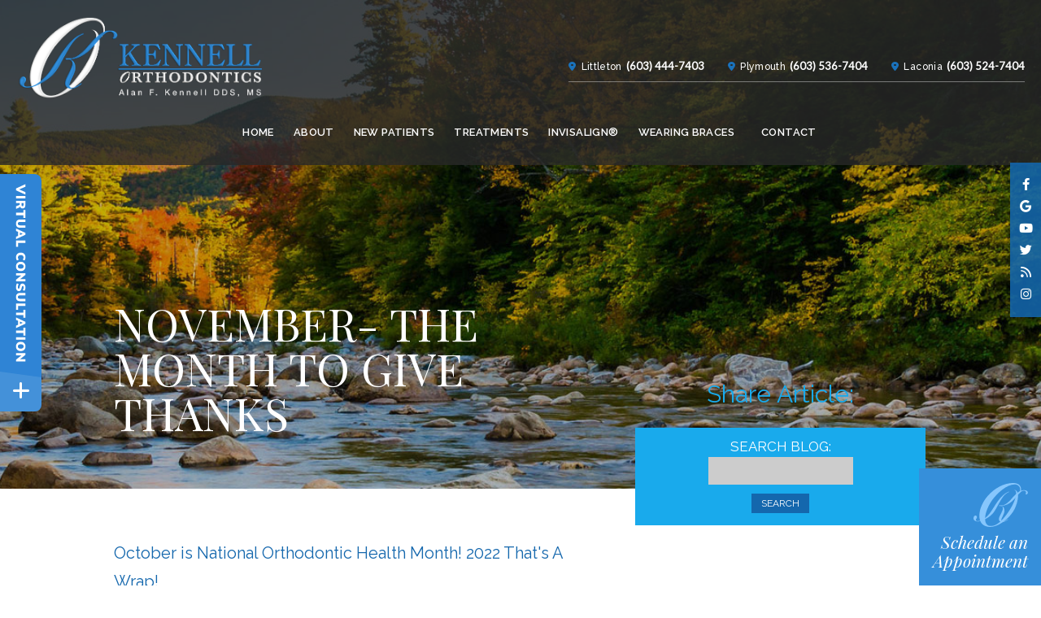

--- FILE ---
content_type: text/html; charset=utf-8
request_url: https://www.kennellortho.com/blog/2022/11/november-the-month-to-give-thanks
body_size: 8604
content:
<!DOCTYPE html>
<!--[if lt IE 7]>      <html lang="en" class="lt-ie10 lt-ie9 lt-ie8 lt-ie7"> <![endif]-->
<!--[if IE 7]>         <html lang="en" class="ie7 lt-ie10 lt-ie9 lt-ie8"> <![endif]-->
<!--[if IE 8]>         <html lang="en" class="ie8 lt-ie10 lt-ie9"> <![endif]-->
<!--[if IE 9]>         <html lang="en" class="ie9 lt-ie10"> <![endif]-->
<!--[if gt IE 9]><!--> <html lang="en"> <!--<![endif]--> 

<head>
    <meta charset="utf-8">
    <title>November- The Month to Give Thanks</title>
    <meta name="description" content="Dr. Alan Kennell of Kennell Orthodontics offers orthodontic treatment to patients in Laconia, Littleton, and Plymouth, NH. Free Consultation!">
    <meta name="HandheldFriendly" content="True">
    <meta name="MobileOptimized" content="320">
    <meta name="viewport" content="width=device-width, user-scalable=0">
    <meta name="format-detection" content="telephone=no"/>
    <meta name="google-site-verification" content="1KjYMZX8aLR1ov724aWlZl7SLeZbXQMSZafb1e6tkOw" />
    <!--[if IEMobile]> <meta http-equiv="cleartype" content="on"> <![endif]-->

    <meta name="robots" content="index,follow" /><link rel="canonical" href="https://www.kennellortho.com/blog/2022/11/november-the-month-to-give-thanks" />
    <!-- Standard desktop and mobile favicons -->
    <link rel="shortcut icon" href="/assets/images/icons/favicon.png"> 
    
    <!-- CSS Stylings (Default Base Stylings and Site Specific) --> 
    <link rel="stylesheet" href="//srwd.sesamehub.com/assets/fonts/fontawesome-pro-5.12.0-web/css/all.min.css">
    <link rel="stylesheet" href="//srwd.sesamehub.com/assets/v5.0/global-5.2.0.min.css">
    <link rel="stylesheet" href="/assets/css/local.css"> 

    <!-- Javascript Libraries -->  
    <script src="//ajax.googleapis.com/ajax/libs/jquery/2.2.4/jquery.min.js"></script>

    <!-- Google tag (gtag.js) -->
    <script async src="https://www.googletagmanager.com/gtag/js?id=G-QTD4PHFPGH"></script>
    <script>
    window.dataLayer = window.dataLayer || [];
    function gtag(){dataLayer.push(arguments);}
    gtag('js', new Date());

    gtag('config', 'G-QTD4PHFPGH');
    </script>

</head>

<body class="november-the-month-to-give-thanks sidebar-left footer-normal nav-top layout-standard  psds">

<!--FB page feed-->
<div id="fb-root"></div>
<script async defer crossorigin="anonymous" src="https://connect.facebook.net/en_US/sdk.js#xfbml=1&version=v6.0"></script>

<!-- Sticky Header -->
<div id="sticky">

<!-- Header -->
<div id="hd">
    <div class="container row">
    
    	<div class="social-media">
            <div class="ib">
            
                <a class="facebook" aria-label="facebook" href="https://www.facebook.com/KennellOrtho"><span class="fab fa-fw fa-facebook-f" aria-hidden="true"></span></a>
                <a class="google" aria-label="google" href="https://www.google.com/maps/search/Kennell+Orthodontics+/@43.9156589,-71.9002446,10z/data=!3m1!4b1"><span class="fab fa-fw fa-google" aria-hidden="true"></span></a>
                <a class="youtube" aria-label="youtube" href="https://www.youtube.com/user/kennellortho"><span class="fab fa-fw fa-youtube" aria-hidden="true"></span></a>
                <a class="twitter" aria-label="twitter" href="https://twitter.com/drkennellortho"><span class="fab fa-fw fa-twitter" aria-hidden="true"></span></a>
                <a class="blog" aria-label="blog" href="/blog"><span class="fas fa-fw fa-rss" aria-hidden="true"></span></a>
                <!--<a class="healthgrades" aria-label="healthgrades" href="#"><span class="fa-fw fa-healthgrades2" aria-hidden="true"></span></a>-->
                <a class="instagram" aria-label="instagram" href="https://www.instagram.com/kennellortho/"><span class="fab fa-fw fa-instagram" aria-hidden="true"></span></a> 

            </div>
        </div>
    
        <!-- Logo -->
        <a href="/" class="logo">
            <img src="/assets/images/logo.png" alt="Kennell Orthodontics" /> 
        </a>

        <div class="info">
        	<div class="loc">
                <a href="/littleton-office-location" class="city"><span class="icon fas fa-map-marker-alt" aria-hidden="true"></span>Littleton</a>
                <a class="phone" href="tel:603-444-7403">(603) 444-7403</a>
            </div>
            <div class="loc">
                <a href="/plymouth-office-location" class="city"><span class="icon fas fa-map-marker-alt" aria-hidden="true"></span>Plymouth</a>
                <a class="phone" href="tel:603-536-7404">(603) 536-7404</a>
            </div>
            <div class="loc">
                <a href="/laconia-office-location" class="city"><span class="icon fas fa-map-marker-alt" aria-hidden="true"></span>Laconia</a>
                <a class="phone" href="tel:603-524-7404">(603) 524-7404</a>
            </div>
        </div> 
       
    </div>
</div>


<!-- Main Navigation -->
<nav id="main-nav" class="horizontal clearfix">
	<div class="container row">
        <div class="collapsible">
            <a class="trigger" href="javascript:void(0)"><div class="nav_icon"><span></span><span></span><span></span><span></span></div>Menu</a>
            <ul><li class="home first"><a href="/home" id="home" class="home"><span>Home</span></a></li><li class="about"><a href="/meet-dr-alan-kennell" id="about" class="about"><span>About</span> <span></span></a><ul><li class="meet-dr-alan-kennell first"><a href="/meet-dr-alan-kennell" class="meet-dr-alan-kennell"><span>Meet</span> <span>Dr.</span> <span>Alan</span> <span>Kennell</span></a></li><li class="meet-the-team"><a href="/meet-the-team" class="meet-the-team"><span>Meet</span> <span>the</span> <span>Team</span></a></li><li class="community-involvement"><a href="/community-involvement" class="community-involvement"><span>Community</span> <span>Involvement</span></a></li><li class="why-trust-our-office"><a href="/why-trust-our-office" class="why-trust-our-office"><span>Why</span> <span>Trust</span> <span>our</span> <span>Office</span></a></li><li class="our-blog last"><a href="/blog" class="our-blog"><span>Our</span> <span>Blog</span></a></li></ul></li><li class="new-patients"><a href="/office-visits" id="new-patients" class="new-patients"><span>New</span> <span>Patients</span></a><ul><li class="office-visits first"><a href="/office-visits" class="office-visits"><span>Office</span> <span>Visits</span></a></li><li class="financial-information"><a href="/financial-information" class="financial-information"><span>Financial</span> <span>Information</span></a></li><li class="patient-forms"><a href="/patient-forms" class="patient-forms"><span>Patient</span> <span>Forms</span></a></li><li class="testimonials last"><a href="/testimonials" class="testimonials"><span>Testimonials</span></a></li></ul></li><li class="treatments"><a href="/common-treatments" id="treatments" class="treatments"><span>Treatments</span></a><ul><li class="common-treatments first"><a href="/common-treatments" class="common-treatments"><span>Common</span> <span>Treatments</span></a></li><li class="early-orthodontic-treatment"><a href="/early-orthodontic-treatment" class="early-orthodontic-treatment"><span>Early</span> <span>Orthodontic</span> <span>Treatment</span></a></li><li class="for-all-ages"><a href="/for-all-ages" class="for-all-ages"><span>For</span> <span>All</span> <span>Ages</span></a></li><li class="types-of-braces"><a href="/types-of-braces" class="types-of-braces"><span>Types</span> <span>of</span> <span>Braces</span></a></li><li class="radiance-brackets"><a href="/radiance-brackets" class="radiance-brackets"><span>Radiance™</span> <span>Brackets</span></a></li><li class="dentofacial-orthopedics"><a href="/dentofacial-orthopedics" class="dentofacial-orthopedics"><span>Dentofacial</span> <span>Orthopedics</span></a></li><li class="surgical-orthodontics"><a href="/surgical-orthodontics" class="surgical-orthodontics"><span>Surgical</span> <span>Orthodontics</span></a></li><li class="corrective-jaw-surgery last"><a href="/corrective-jaw-surgery" class="corrective-jaw-surgery"><span>Corrective</span> <span>Jaw</span> <span>Surgery</span></a></li></ul></li><li class="invisalign"><a href="/invisalign-info" id="invisalign" class="invisalign"><span>Invisalign®</span></a><ul><li class="invisalign-info first"><a href="/invisalign-info" class="invisalign-info"><span>Invisalign®</span> <span>Info</span></a></li><li class="invisalign-first-for-children"><a href="/invisalign-first-for-children" class="invisalign-first-for-children"><span>Invisalign®</span> <span>First</span> <span>for</span> <span>Children</span></a></li><li class="invisalign-for-teens"><a href="/invisalign-for-teens" class="invisalign-for-teens"><span>Invisalign®</span> <span>for</span> <span>Teens</span></a></li><li class="invisalign-for-adults"><a href="/invisalign-for-adults" class="invisalign-for-adults"><span>Invisalign®</span> <span>for</span> <span>Adults</span></a></li><li class="invisalign-palatal-expander"><a href="/invisalign-palatal-expander" class="invisalign-palatal-expander"><span>Invisalign®</span> <span>Palatal</span> <span>Expander</span></a></li><li class="invisalign-costs"><a href="/invisalign-costs" class="invisalign-costs"><span>Invisalign®</span> <span>Costs</span></a></li><li class="invisalign-faqs"><a href="/invisalign-faqs" class="invisalign-faqs"><span>Invisalign®</span> <span>FAQs</span></a></li><li class="invisalign-testimonials"><a href="/invisalign-testimonials" class="invisalign-testimonials"><span>Invisalign®</span> <span>Testimonials</span></a></li><li class="invisalign-videos"><a href="/invisalign-videos" class="invisalign-videos"><span>Invisalign®</span> <span>Videos</span></a></li><li class="itero-lumina last"><a href="/itero-lumina" class="itero-lumina"><span>iTero®</span> <span>Lumina™</span></a></li></ul></li><li class="wearing-braces"><a href="/about-orthodontics" id="wearing-braces" class="wearing-braces"><span>Wearing</span> <span>Braces</span></a><ul><li class="about-orthodontics first"><a href="/about-orthodontics" class="about-orthodontics"><span>About</span> <span>Orthodontics</span></a></li><li class="life-with-braces"><a href="/life-with-braces" class="life-with-braces"><span>Life</span> <span>with</span> <span>Braces</span></a></li><li class="brushing-and-flossing"><a href="/brushing-and-flossing" class="brushing-and-flossing"><span>Brushing</span> <span>and</span> <span>Flossing</span></a></li><li class="orthodontic-retention"><a href="/orthodontic-retention" class="orthodontic-retention"><span>Orthodontic</span> <span>Retention</span></a></li><li class="types-of-appliances"><a href="/types-of-appliances" class="types-of-appliances"><span>Types</span> <span>of</span> <span>Appliances</span></a></li><li class="palatal-expander"><a href="/palatal-expander" class="palatal-expander"><span>Palatal</span> <span>Expander</span></a></li><li class="emergency-care"><a href="/emergency-care" class="emergency-care"><span>Emergency</span> <span>Care</span></a></li><li class="orthodontic-faqs last"><a href="/orthodontic-faqs" class="orthodontic-faqs"><span>Orthodontic</span> <span>FAQs</span></a></li></ul></li><li class="contact last"><a href="/laconia-office-location" id="contact" class="contact"><span>Contact</span> <span></span></a><ul><li class="laconia-office-location first"><a href="/laconia-office-location" class="laconia-office-location"><span>Laconia</span> <span>Office</span> <span>Location</span></a></li><li class="plymouth-office-location"><a href="/plymouth-office-location" class="plymouth-office-location"><span>Plymouth</span> <span>Office</span> <span>Location</span></a></li><li class="littleton-office-location"><a href="/littleton-office-location" class="littleton-office-location"><span>Littleton</span> <span>Office</span> <span>Location</span></a></li><li class="appointment-request"><a href="/appointment-request" class="appointment-request"><span>Appointment</span> <span>Request</span></a></li><li class="post-appointment-survey last"><a href="/post-appointment-survey" class="post-appointment-survey"><span>Post-Appointment</span> <span>Survey</span></a></li></ul></li></ul>        </div>
    </div>
</nav>

</div><!--/end sticky-->




<div id="torso">


<!-- Sub Nav -->
<div id="subnav-outer">
    <div class="container row">
    	
        <div class="outer">
            <header>
                <h1>November- The Month to Give Thanks</h1>
            </header>
                    </div><!--outer-->
        
    </div><!--container-->
</div><!--subnav-outer-->



<div id="content">
	    
	<div class="container row">
    
    
            <div class="sidebar">
            
            	<div id="hide-stock">
                       <!-- call stock photos from php code above -->

                                               <!-- call stock photos from php code above -->
                    

                </div>
                
                <!-- Blog -->
                                <!-- ShareThis Widget --> 
                <script>
                    var switchTo5x=true;
                </script> 
                <script src="https://ws.sharethis.com/button/buttons.js"></script> 
                <script>
                    stLight.options({publisher: "ur-54ed7f81-87ee-91f2-fc4a-b5e34bf9a248", doNotHash: true, doNotCopy: true, hashAddressBar: false});
                </script>
                <div class="share-article-links">
                    <p class="share-text">Share Article:</p>
                    <span class='st_googleplus_large' displayText='Share on Google+'></span> <span class='st_facebook_large' displayText='Share on Facebook'></span> <span class='st_twitter_large' displayText='Tweet This'></span> <span class='st_linkedin_large' displayText='Share on LinkedIn'></span> <span class='st_pinterest_large' displayText='Share on Pinterest'></span> <span class='st_fblike_large' displayText='Like This on Facebook'></span> <span class='st_plusone_large' displayText='Recommend This on Google'></span> </div>
                                                <form action="/blog/search/" method="get" id="blog_search">
                    <label for="blog_search_term">Search Blog:</label>
                    <input id="blog_search_term" type="text" name="term" />
                    <button class="button button-small box-round">Search</button>
                </form>
                            </div>
            <!-- #sidebar -->

            <div class="content-text">
                <div class="navigation">
      <a class="previous_post" href="/blog/2022/10/october-is-national-orthodontic-health-month-4">October is National Orthodontic Health Month!</a>
        <a class="next_post" href="/blog/2022/12/2022-thats-a-wrap">2022 That's A Wrap!</a>
  </div>
<div class="post" id="post_3034">
  <div class="entry">
    <p style="text-align: center">Here at Kennell Orthodontics we look forward to giving back to our community. During the month of November, we will be accepting and donating non-perishable food items to our local Boys and Girls Club! Donations will be accepted until November 15th. Each of our office locations will have their own donation boxes.</p>
<p><em><span style="color: #ff6600"><strong>Where?</strong></span></em></p>
<p><span style="color: #ff6600"><strong>Laconia </strong></span>- 783 North Main Street<br />
Laconia, NH 03246</p>
<p><span style="color: #ff6600"><strong>Plymouth </strong></span>- 94 Boulder Point Dr, Plymouth, NH 03264</p>
<p><strong><span style="color: #ff6600">Littleton</span> - </strong>81 Bethlehem Rd, Littleton, NH 03561</p>
<p><strong></strong></p>
<p><img class="aligncenter size-large wp-image-3036" src="//blog.sesamehub.com/kennell-alan3/files/2022/11/1_20221018_144753_0000-1-791x1024.jpg" alt="" width="584" height="756" /></p>
<p>We would like to thank everyone who has donated and shared the word for this food drive. We appreciate all of your support!</p>
<p>&nbsp;</p>
<p>We all know what the month of November also brings us...<strong><span style="color: #800000">THANKSGIVING!  </span></strong></p>
<p><span style="color: #000000">While going through orthodontic treatment there are some limitations of foods you can have. But we still want you to be able to enjoy the holidays with your loved ones. Listed below are some Braces friendly foods!</span></p>
<p><strong><span style="color: #800000">Soft meats: Ham, Turkey</span></strong></p>
<p><strong><span style="color: #800000">Bread</span></strong></p>
<p><strong><span style="color: #800000">Stuffing</span></strong></p>
<p><span style="color: #800000"><span style="color: #800000"><b><span style="color: #800000">Casseroles </span></b></span></span></p>
<p><span style="color: #800000"><span style="color: #800000"><b>Cooked vegetables </b></span></span></p>
<p><span style="color: #800000"><span style="color: #800000"><b>Desserts: Jell-O, Pudding, Cakes, Pie</b></span></span></p>
<p><span style="color: #ff0000"><strong>AVOID: <em>Sticky, Chewy, Hard, Crunchy foods </em></strong></span></p>
<p>&nbsp;</p>
  </div>
  <div class="entry_meta">
    <p class="entry_tag_links">Tags: <a href="/blog/tag/food/">Food</a>, <a href="/blog/tag/thanksgiving/">Thanksgiving</a>, <a href="/blog/tag/happy/">happy</a>, <a href="/blog/tag/fooddrive/">fooddrive</a>, <a href="/blog/tag/donate/">donate</a>, <a href="/blog/tag/donations/">donations</a>, <a href="/blog/tag/family/">family</a></p>
    <p class="entry_date">Posted on November 4th, 2022</p>
    <p class="entry_category_links">Posted in <a href="/blog/category/uncategorized/">Uncategorized</a></p>
  </div>
  <div id="entry_comments">
    


  </div>
</div>  
            </div> 

            	
    </div>
</div>



<!-- Footer -->
<div id="ft">
    <div itemscope itemtype="http://schema.org/LocalBusiness">
        <div class="info">        
        <div class="loc">
        <div itemprop="address" itemscope itemtype="http://schema.org/PostalAddress">
            <a href="/laconia-office-location" class="ft-address laconia"><span class="city">Laconia</span><span itemprop="streetAddress">783 N Main St</span><br /><span itemprop="addressLocality">Laconia</span>, <span itemprop="addressRegion">NH</span> <span itemprop="postalCode">03246</span></a>
            <a class="phone" href="tel:603-524-7404"><span itemprop="telephone">(603) 524-7404</span></a> 
        </div></div><div class="loc">
        <div itemprop="address" itemscope itemtype="http://schema.org/PostalAddress"> 
            <a href="/plymouth-office-location" class="ft-address plymouth"><span class="city">Plymouth</span><span itemprop="streetAddress">94 Boulder Point Dr</span><br /><span itemprop="addressLocality">Plymouth</span>, <span itemprop="addressRegion">NH</span> <span itemprop="postalCode">03264</span></a>
            <a class="phone" href="tel:603-526-7404"><span itemprop="telephone">(603) 536-7404</span></a> 
        </div></div><div class="loc">
        <div itemprop="address" itemscope itemtype="http://schema.org/PostalAddress">
            <a href="/littleton-office-location" class="ft-address littleton"><span class="city">Littleton</span> <span itemprop="streetAddress">81 Bethlehem Rd</span><br /><span itemprop="addressLocality">Littleton</span>, <span itemprop="addressRegion">NH</span> <span itemprop="postalCode">03561</span></a>
            <a class="phone" href="tel:603-444-7403"><span itemprop="telephone">(603) 444-7403</span></a> 
        </div></div>
        </div><!--.info-->
    </div>       
</div>


<!-- Design Credit -->
<div class="ft-design-credit">
    <div class="container row">
    	
        <a class="back-to-top" href="#hd" aria-label="back-to-top"><span class="icon fal fa-chevron-circle-up" aria-hidden="true"></span></a> 
        
        <div class="util">
        	<a class="sesame-link" href="https://www.sesamecommunications.com/web-design/">
			<svg class="sesame-icon" xmlns="http://www.w3.org/2000/svg" width="38.05" height="32.44" viewBox="0 0 38.05 32.44" aria-hidden="true"><path d="M13.75 19.04c-1.4-0.73-3.33-0.72-4.48 0.48 -1.17 1.23-0.39 3.07 1 3.9 1.36 0.8 3.49 0.73 4.51-0.42C15.94 21.69 15.23 19.81 13.75 19.04M7.98 26.66c-1.55-0.82-3.69-0.84-5.01 0.32 -1.68 1.47-0.88 3.77 1.04 4.88 1.58 0.91 3.99 0.72 5.13-0.51C10.52 29.85 9.83 27.64 7.98 26.66M5.11 9.44c1.31 0.67 1.72 2.1 0.36 3.02 -1.25 0.85-3.16 0.77-4.45 0.01 -1.23-0.72-1.45-2.1-0.1-2.92C2.1 8.83 3.87 8.81 5.11 9.44M13.8 9.19c-1.41-0.72-3.66-0.6-4.03 0.71 -0.32 1.15 1.38 2.69 3.64 2.47 0.69-0.07 1.63-0.47 1.76-1.29C15.31 10.2 14.49 9.55 13.8 9.19M18.12 13.32c-0.96-0.47-2.68-0.77-3.56 0.07 -1.03 0.99-0.26 2.4 0.89 3.09 1.14 0.67 2.84 0.79 3.78-0.11C20.3 15.35 19.27 13.88 18.12 13.32M24.62 14.66c1.2 0.62 2.19 1.83 1.68 2.89 -0.54 1.12-2.23 1.11-3.55 0.44 -1.33-0.67-2.13-2.08-1.49-3.02C21.96 13.91 23.58 14.13 24.62 14.66M28.77 21.8c1.35 0.69 2.6 2.38 2 3.94 -0.64 1.65-2.69 1.43-3.94 0.69 -1.19-0.7-2.38-2.13-2.01-3.6C25.26 21.04 27.45 21.12 28.77 21.8M21.47 8.93c-0.89-0.43-2.43-0.73-3.16 0.09 -0.15 0.17-0.23 0.37-0.25 0.57 -0.06 0.77 0.69 1.55 1.65 1.96 1.12 0.48 2.52 0.46 3.04-0.33C23.35 10.31 22.27 9.31 21.47 8.93" class="bottom"/><path d="M14.38 5.56c-0.82-0.39-2.03-0.54-2.78-0.05 -0.98 0.64-0.28 1.61 0.58 2.04 0.98 0.49 2.09 0.52 2.8 0.12C15.78 7.23 15.67 6.18 14.38 5.56M36.19 16.3c0.88 0.43 2.03 1.55 1.84 2.52 -0.04 0.21-0.14 0.38-0.29 0.51 -1.37 1.08-4.57-1.11-4.13-2.71 0.06-0.2 0.19-0.36 0.35-0.47C34.58 15.72 35.55 15.98 36.19 16.3M28.55 12.53c1.06 0.53 1.89 1.6 1.55 2.34 -0.4 0.88-1.78 0.81-2.84 0.26 -1.01-0.52-1.8-1.48-1.36-2.35C26.2 12.15 27.36 11.94 28.55 12.53M27.92 8.73c0.88 0.4 1.72 1.28 1.39 1.95 -0.36 0.72-1.56 0.53-2.17 0.31 -0.73-0.26-1.7-0.9-1.8-1.73 -0.02-0.17 0.02-0.36 0.14-0.49C25.98 8.14 27.19 8.39 27.92 8.73M33.77 8.48c0.99 0.5 1.69 1.23 1.49 1.84 -0.27 0.83-1.69 0.44-2.26 0.17 -0.67-0.33-1.8-1.23-1.46-1.93C31.9 7.84 33.23 8.21 33.77 8.48M24 5.55c0.61 0.3 1.52 1.03 1.1 1.73 -0.33 0.54-1.54 0.51-2.46 0.06 -0.67-0.32-1.49-1-1.2-1.66C21.65 5.17 22.84 4.99 24 5.55M18.66 4.28c1.24 0.63 1.29 1.3 0.97 1.71 -0.3 0.39-1.35 0.57-2.47 0.13 -1.09-0.44-1.77-1.3-1.16-1.88C16.48 3.77 17.76 3.81 18.66 4.28M7.79 2.32c1.02 0.48 1.43 1.44 0.32 1.92C7.27 4.61 6.19 4.45 5.36 4.11 4.39 3.73 3.84 2.78 4.73 2.26 5.56 1.77 6.91 1.9 7.79 2.32M16.49 0.36c0.4 0.19 1.07 0.6 0.99 1.12 -0.02 0.12-0.08 0.24-0.19 0.33 -0.48 0.4-1.48 0.33-2.14 0.12 -0.93-0.29-1.64-1.01-1.32-1.49C14.21-0.15 15.51-0.11 16.49 0.36M26.12 2.79c0.9 0.44 1.31 1.07 1.09 1.42 -0.32 0.49-1.36 0.34-1.85 0.15 -0.56-0.21-1.47-0.71-1.52-1.33 -0.01-0.12 0.02-0.24 0.12-0.34C24.37 2.25 25.58 2.53 26.12 2.79" class="top"/></svg>Website Powered by Sesame 24-7<sup>&trade;</sup>
	    	</a>
            <span class="divider">&#124;</span>
            <a href="/sitemap">Site Map</a>
        </div><!--/util-->
        
    </div>
</div>


<!--Sticky appointment request-->
<div class="btn-sticky">
	<a href="/appointment-request"><svg xmlns="http://www.w3.org/2000/svg" width="64" height="52" viewBox="0 0 64 52"><path d="M53.89 12.36c0.77-1.2 1.05-3.47 0.86-5.51 -0.38-3.23-3.16-5.15-6.03-5.15 -9.48-0.36-20.59 10.29-25.95 17.36 -5.46 7.3-10.25 18.32-8.91 25.86 0.58 3.71 2.78 5.87 6.32 5.99 6.8 0.24 13.98-6.22 21.84-18.2 4.5-7.06 7.66-14.13 8.05-19.87 0.29-2.99-1.2-4.85-2.83-4.97 3.55 0.24 5.03 3.17 5.03 7.72 0 4.67-1.91 12.33-6.03 18.68 -6.51 9.94-18.29 18.08-27.2 17.72 -4.41-0.12-10.53-2.03-11.87-9.81 -1.72-9.82 4.21-20.59 9.19-26.46C25.44 4.94 38.56-1.04 48.72 0.15c3.64 0.48 6.61 2.28 7.09 6.59C56 9.01 54.94 11.05 53.89 12.36z"/><path d="M40.23 43.5c-1.13 0.82-2.25 1.48-3.35 2 -1.1 0.51-2.13 0.77-3.08 0.77 -1.03 0-1.95-0.28-2.77-0.85 -0.82-0.56-1.22-1.42-1.22-2.55 0-0.92 0.25-1.94 0.75-3.06 0.5-1.12 1.04-2.25 1.62-3.4 0.58-1.15 1.12-2.29 1.59-3.4 0.48-1.12 0.72-2.15 0.72-3.11 0-1.03-0.28-1.73-0.85-2.13 -0.57-0.39-1.12-0.59-1.65-0.59 -0.18 0-0.37 0.02-0.59 0.06 -0.21 0.04-0.41 0.05-0.58 0.05 -0.5 0-0.75-0.16-0.75-0.48 0-0.18 0.07-0.29 0.21-0.35 0.14-0.05 0.25-0.08 0.32-0.08 0.28 0 0.61 0.03 0.99 0.08 0.37 0.05 0.72 0.08 1.04 0.08 1.7 0 3.3-0.45 4.79-1.36 1.49-0.9 2.92-2.02 4.28-3.35 1.37-1.33 2.71-2.78 4.04-4.36 1.33-1.58 2.69-3.03 4.07-4.36 1.38-1.33 2.83-2.45 4.34-3.35 1.51-0.9 3.13-1.36 4.87-1.36 1.42 0 2.57 0.26 3.46 0.77 0.89 0.52 1.33 1.23 1.33 2.15 0 0.61-0.2 1.14-0.58 1.6 -0.39 0.46-0.85 0.69-1.38 0.69s-0.83-0.14-0.9-0.42c0.28-0.21 0.48-0.48 0.58-0.8 0.11-0.32 0.16-0.67 0.16-1.06 0-0.67-0.23-1.22-0.69-1.65 -0.46-0.43-1.13-0.64-2.02-0.64 -1.06 0-2.1 0.43-3.11 1.28 -1.01 0.85-2.08 1.93-3.19 3.22 -1.12 1.3-2.31 2.7-3.59 4.21 -1.28 1.51-2.7 2.93-4.26 4.26 -1.56 1.33-3.29 2.46-5.19 3.38 -1.9 0.92-4.05 1.46-6.46 1.6v0.11c1.17 0.6 2 1.35 2.5 2.23 0.5 0.89 0.75 2.04 0.75 3.46 0 0.89-0.19 1.85-0.58 2.87 -0.39 1.03-0.82 2.05-1.28 3.06 -0.46 1.01-0.89 1.96-1.28 2.85 -0.39 0.89-0.58 1.63-0.58 2.24 0 0.71 0.15 1.2 0.45 1.46 0.3 0.27 0.7 0.4 1.2 0.4 0.82 0 1.74-0.26 2.77-0.77 1.03-0.51 2.09-1.18 3.19-2C40.78 42.81 40.23 43.5 40.23 43.5zM15.92 41.58c2.59-1.58 4.67-3.22 6.24-4.93 1.57-1.71 3.17-4.12 4.83-7.23 3.53-6.66 6.19-11.17 8.01-13.53 1.81-2.35 3.92-4.04 6.34-5.05 0.38-0.15 0.56-0.28 0.56-0.39 0-0.15-0.07-0.22-0.23-0.22 -0.26 0-1.01 0.32-2.25 0.97 -1.24 0.65-2.2 1.22-2.87 1.73 -3.49 2.57-7.22 7.03-11.18 13.37 -3.08 4.92-5.18 8.12-6.29 9.61s-2.54 3-4.27 4.52c-3.42 3.01-5.95 4.6-10.04 4.6 -0.83 0-2-0.3-2-1.33 0-0.55 0.16-0.89 0.52-1.33 0.43-0.64 0.71-1.19 0.75-1.87 0-1.24-0.71-1.93-1.62-1.97C1.15 38.5 0 39.74 0 41.66v0.05c0 2.82 2.84 3.82 4.77 3.82C8.56 45.53 11.61 44.19 15.92 41.58z"/></svg>
 Schedule an<br class="hide-mob hide-tab" />Appointment</a> 
</div>


</div><!--/torso--> 

<!-- Additional scripts (Mobile Helpers, Console Detector, etc) -->
<link rel="stylesheet" href="/assets/css/animate.css">
<script src="/assets/js/wow.min.js"></script>

<!-- Cycle2 Javascript file -->
<script src="//srwd.sesamehub.com/assets/js/vendor/cycle2-v2.1.6/jquery.cycle2.2.0.1.min.js"></script>
<script src="//srwd.sesamehub.com/assets/v5.0/helpers.js"></script>
<script src="//srwd.sesamehub.com/assets/v5.0/global-5.1.0.min.js"></script>

<script src="/assets/js/attrchange.js"></script>
<script src="/assets/js/local.js"></script> 


<script>
	jQuery(document).ready(function() {
		
		var windowWidth = window.innerWidth;
		var navItems = $('#subnav-outer a').length;
		
		//hp slideshow video
		var welcomeVid = $('.welcomeVid');
		var smallVid = "<source type='video/mp4' src='/assets/video/welcome-small.mp4' />";
		var largeVid = "<source type='video/mp4' src='/assets/video/welcome.mp4' />";
		var vidSrc = (windowWidth > 1023) ? welcomeVid.append(largeVid) : welcomeVid.append(smallVid);
		
		if(windowWidth > '1024') {
    		$( ".home .social-media" ).addClass( "wow slideInRight" );   
		}  
		
	});
</script>



<script src="https://srwd.sesamehub.com/assets/vConsult/js/vConsult-loader.js"
    data-script="virtualConsult"
    data-color="#2f84d5"
    data-hovercolor="#7bbffc"
    data-id="15887/NTIq"
    data-disable-lity="false"
    defer>
</script>
<!-- start number replacer -->
<script type="text/javascript"><!--
vs_account_id      = "fwABAWZ0RdcyWgKQ";
//--></script>
<script type="text/javascript" src="https://rw1.calls.net/euinc/number-changer.js">
</script>
<!-- end ad widget -->

</body>

</html>

--- FILE ---
content_type: text/html; charset=utf-8
request_url: https://secure.sesamesmile.com/forms/13284/15887/NTIq/form.html
body_size: 34454
content:
<!DOCTYPE HTML>
<HTML lang="en">
<HEAD>
<title>Virtual Consultation</title>
<BASE target="_top" href="https://d3nojzhs96djbd.cloudfront.net/13284/15887/NTIq/"> 
<meta name="viewport" content="width=device-width, initial-scale=1">
<meta http-equiv="Content-Type" content="text/html; charset=UTF-8">
<meta http-equiv="X-UA-Compatible" content="IE=edge">
<meta http-equiv="Pragma" content="no-cache">

<link type=text/css rel="stylesheet" href="https://srwd.sesamehub.com/assets/vConsult/css/vConsult.css" />
<script type="text/javascript" src="/static/js/jquery-1.12.4.min.js"></script>


</HEAD>
<BODY class="secureform full">
<form name="secureform" id="secureform" target="_top"
	onSubmit="return doSubmitForm();"
	method="POST" action="https://secure.sesamesmile.com/perl/post/13284-15887-NTIq" 
	enctype="multipart/form-data">

<meta charset="utf-8" />
<title></title>
<!-- CSS Stylings (Default Base Stylings and Site Specific) -->
<link href="//srwd.sesamehub.com/assets/fonts/fontawesome-pro-5.10.1-web/css/all.min.css" rel="stylesheet" />
<link href="https://srwd.sesamehub.com/assets/vConsult/css/vConsult.css" rel="stylesheet" /><!-- Javascript Libraries -->
<h1>Free Virtual Consultation</h1>

<div class="mod">
<div class="show" id="screen1">
<div class="info">
<div class="instructions">
<p>Upload a few images of your teeth and we&#39;ll propose a preliminary treatment plan ASAP. No appointment necessary.</p>
</div>

<h2>Get Started</h2>

<div class="form start"><input  aria-label="name" class="required" data-minlength="5" id="Patient_Name" name="Patient_Name" placeholder="Name" type="text" > <input  aria-label="email address" class="required" data-minlength="5" id="Patient_Email" name="Patient_Email" placeholder="Email" type="text" > <input  aria-label="phone number" class="required" data-minlength="5" id="Patient_Phone_Number" name="Patient_Phone_Number" placeholder="Phone" type="text" ><textarea aria-label="comments" id="Patient_Comments" name="Patient_Comments" placeholder="Comments"></textarea></div>
</div>
<!-- .info --><a class="nextBtn" href="https://secure.sesamesmile.com/forms/13284/15887/NTIq/form.html#" id="contactNext"><span class="cta">Next</span> <span class="icon far fa-long-arrow-right">&nbsp;</span></a></div>
<!-- end screen1 -->

<div id="screen2">
<h2>Say cheese!</h2>
<img alt="" class="example" height="264" src="https://srwd.sesamehub.com/assets/vConsult/images/example-front.jpg" width="442" />
<div class="info">
<div class="instructions">
<p>Before we can recommend a treatment plan, we need to take a peek at your teeth.</p>

<p>Let&rsquo;s warm up with a head-on selfie. Bite down on your back teeth and smile as wide as you can!</p>

<p>Do your best to match the photo at the top.</p>
</div>
<!-- .instructions --></div>
<!-- .info -->

<div class="form-group" id="cke_ele_2_wrap"><span id="cke_ele_2"><input  accept=".jpg,.jpeg,.png" class="simplebox-input file-uploader" id="cke_file_2" name="Photo_Front" tabindex="0" type="file" > <label class="file-uploader-name" for="file">Upload your photo</label> </span></div>
<a class="prevBtn" href="https://secure.sesamesmile.com/forms/13284/15887/NTIq/form.html#"><span class="icon far fa-long-arrow-left">&nbsp;</span><span class="cta">Prev</span></a> <a class="nextBtn" href="https://secure.sesamesmile.com/forms/13284/15887/NTIq/form.html#"><span class="cta">Next</span> <span class="icon far fa-long-arrow-right">&nbsp;</span></a></div>
<!-- end screen2 -->

<div id="screen3">
<h2>Left side</h2>
<img alt="" class="example" height="264" src="https://srwd.sesamehub.com/assets/vConsult/images/example-left.jpg" width="442" />
<div class="info">
<div class="instructions">
<p>Great shot! Next up, we need to see your smile from the left side.</p>

<p>Still biting down on your back teeth, pull your cheek back either with your fingers or using a spoon.</p>

<p>Do your best to match the photo at the top.</p>
</div>
<!-- .instructions --></div>
<!-- .info -->

<div class="form-group" id="cke_ele_3_wrap"><span id="cke_ele_3"><input  accept=".jpg,.jpeg,.png" class="simplebox-input file-uploader" id="cke_file_3" name="Photo_Left" tabindex="0" type="file" > <label class="file-uploader-name" for="file">Upload your photo</label> </span></div>
<a class="prevBtn" href="https://secure.sesamesmile.com/forms/13284/15887/NTIq/form.html#"><span class="icon far fa-long-arrow-left">&nbsp;</span><span class="cta">Prev</span></a> <a class="nextBtn" href="https://secure.sesamesmile.com/forms/13284/15887/NTIq/form.html#"><span class="cta">Next</span> <span class="icon far fa-long-arrow-right">&nbsp;</span></a></div>
<!-- end screen3 -->

<div id="screen4">
<h2>Right side</h2>
<img alt="" class="example" height="264" src="https://srwd.sesamehub.com/assets/vConsult/images/example-right.jpg" width="442" />
<div class="info">
<div class="instructions">
<p>These are coming out great! Let&#39;s try the same shot, this time from the right.</p>

<p>Make sure you&#39;re biting down on your back teeth!</p>

<p>Do your best to match the photo at the top.</p>
</div>
<!-- .instructions --></div>
<!-- .info -->

<div class="form-group" id="cke_ele_4_wrap"><span id="cke_ele_4"><input  accept=".jpg,.jpeg,.png" class="simplebox-input file-uploader" id="cke_file_4" name="Photo_Right" tabindex="0" type="file" > <label class="file-uploader-name" for="file">Upload your photo</label> </span></div>
<a class="prevBtn" href="https://secure.sesamesmile.com/forms/13284/15887/NTIq/form.html#"><span class="icon far fa-long-arrow-left">&nbsp;</span><span class="cta">Prev</span></a> <a class="nextBtn" href="https://secure.sesamesmile.com/forms/13284/15887/NTIq/form.html#"><span class="cta">Next</span> <span class="icon far fa-long-arrow-right">&nbsp;</span></a></div>
<!-- end screen4 -->

<div id="screen5">
<h2>Upper teeth</h2>
<img alt="" class="example" height="264" src="https://srwd.sesamehub.com/assets/vConsult/images/example-top.jpg" width="442" />
<div class="info">
<div class="instructions">
<p>Next up, we need to see your upper teeth from below.</p>

<p>Open wide! You may want to enlist the help of a friend for this one.</p>

<p>Do your best to match the photo at the top.</p>
</div>
<!-- .instructions --></div>
<!-- .info -->

<div class="form-group" id="cke_ele_5_wrap"><span id="cke_ele_5"><input  accept=".jpg,.jpeg,.png" class="simplebox-input file-uploader" id="cke_file_5" name="Photo_Upper" tabindex="0" type="file" > <label class="file-uploader-name" for="file">Upload your photo</label> </span></div>
<a class="prevBtn" href="https://secure.sesamesmile.com/forms/13284/15887/NTIq/form.html#"><span class="icon far fa-long-arrow-left">&nbsp;</span><span class="cta">Prev</span></a> <a class="nextBtn" href="https://secure.sesamesmile.com/forms/13284/15887/NTIq/form.html#"><span class="cta">Next</span> <span class="icon far fa-long-arrow-right">&nbsp;</span></a></div>
<!-- end screen5 -->

<div id="screen6">
<h2>Bottom teeth</h2>
<img alt="" class="example" height="264" src="https://srwd.sesamehub.com/assets/vConsult/images/example-bottom.jpg" width="442" />
<div class="info">
<div class="instructions">
<p>Almost done: just one shot left! This time, we need to see your lower teeth.</p>

<p>Once you&#39;ve taken all of your photos, click Request Consult to send your shots to our orthodontist!</p>
</div>
<!-- .instructions --></div>
<!-- .info -->

<div class="form-group" id="cke_ele_6_wrap"><span id="cke_ele_6"><input  accept=".jpg,.jpeg,.png" class="simplebox-input file-uploader" id="cke_file_6" name="Photo_Lower" tabindex="0" type="file" > <label class="file-uploader-name" for="file">Upload your photo</label> </span></div>
<a class="prevBtn" href="https://secure.sesamesmile.com/forms/13284/15887/NTIq/form.html#"><span class="icon far fa-long-arrow-left">&nbsp;</span><span class="cta">Prev</span></a> <input  type="submit" value="Request Consult" ></div>
<!-- end screen6 --></div>
<!-- .mod -->
</form>


<script src="/static/js/jsv/js/languages/jquery.validationEngine-en.js?v=1.2f" type="text/javascript" charset="utf-8"></script>
<script src="/static/js/jsv/js/jquery.validationEngine-lux072619.min.js?v=1.2f" type="text/javascript" charset="utf-8"></script>
<script>
 $(document).ready(function(){
        $("#secureform").validationEngine({promptPosition:'bottomLeft'});
        $("#secureform").validationEngine('attach');
       });

 var _send_lock = 0;

 function doSubmitForm() {
 	 var f  = $("#secureform");
	 var ok = f.validationEngine('validate');
	 if (!ok) return false;




	// Only permit one button press per 15 seconds while it is running.
	if (ok) {
		var d = new Date();
		var seconds = d.getTime() / 1000;
		if (seconds - _send_lock < 15) {
			alert("Your form is currently being submitted and processed... please be patient.");
			return false;
			}
		_send_lock = seconds;
		}

	// Pre-submit HOOK for custom JS
	// This is after all validation, etc.	
	if (ok && window["SecureFormBeforeSubmit"]) {
		ok = window.SecureFormBeforeSubmit();
		}

	// Resumed form link?
	var resumed = "";
	if (window.sf_save) {
		var code = sf_save.getUrlParameter("resume");	// Resume URL
		if (code && String(code).match(/^.:/)) {        // OK
			resumed = code;
			}
		}

	// Submit via AJAX if there are no file input fields
	if (ok && $('#secureform input[type="file"]').length == 0) {
		if (resumed) {
			resumed = '&__resumed_form__=' + encodeURIComponent(resumed);
			}
		else {
			resumed = '';
			}
	
		$.ajax({ type: "POST", 
		          url: f.attr("action"), 
					 data: f.serialize() + "&__ajax__submit__=1" + resumed,
					 crossDomain: true, 
					 dataType: 'text' })

		 .fail(function(aj,ts,msg) {
			 	if (aj && (aj.status == 403  || aj.status == 500)) {
				   window.top.location.href = "https://www.kennellortho.com/";
					return;
					}
				
				_send_lock = 0; // Permit re-try right away				
				var error = "Please check your Internet connection and try again in a few minutes.";
				if (msg) error = msg;

				alert("Failed to submit form. " + error);
				})

		 .success(function(data) {
		      window.top.location.href = data || "https://www.kennellortho.com/virtual-consult-success";
		 	   });
								
		return false;		
		}

	if (ok && resumed) {
		$("#secureform").append('<input type=hidden name=__resumed_form__ value="' + resumed + '">' );
		}

	 // Regular submit with files
	 return ok ? true : false;
 	 }
</script>

<!-- Custom JavaScript -->
<script>
!function(o){"use strict";function r(t,i,a){var o,n=document.createElement("img");return n.onerror=function(e){return r.onerror(n,e,t,i,a)},n.onload=function(e){return r.onload(n,e,t,i,a)},"string"==typeof t?(r.fetchBlob(t,function(e){e?o=r.createObjectURL(t=e):(o=t,a&&a.crossOrigin&&(n.crossOrigin=a.crossOrigin)),n.src=o},a),n):r.isInstanceOf("Blob",t)||r.isInstanceOf("File",t)?(o=n._objectURL=r.createObjectURL(t))?(n.src=o,n):r.readFile(t,function(e){var t=e.target;t&&t.result?n.src=t.result:i&&i(e)}):void 0}var t=o.createObjectURL&&o||o.URL&&URL.revokeObjectURL&&URL||o.webkitURL&&webkitURL;function n(e,t){!e._objectURL||t&&t.noRevoke||(r.revokeObjectURL(e._objectURL),delete e._objectURL)}r.fetchBlob=function(e,t){t()},r.isInstanceOf=function(e,t){return Object.prototype.toString.call(t)==="[object "+e+"]"},r.transform=function(e,t,i,a,o){i(e,o)},r.onerror=function(e,t,i,a,o){n(e,o),a&&a.call(e,t)},r.onload=function(e,t,i,a,o){n(e,o),a&&r.transform(e,o,a,i,{originalWidth:e.naturalWidth||e.width,originalHeight:e.naturalHeight||e.height})},r.createObjectURL=function(e){return!!t&&t.createObjectURL(e)},r.revokeObjectURL=function(e){return!!t&&t.revokeObjectURL(e)},r.readFile=function(e,t,i){if(o.FileReader){var a=new FileReader;if(a.onload=a.onerror=t,a[i=i||"readAsDataURL"])return a[i](e),a}return!1},"function"==typeof define&&define.amd?define(function(){return r}):"object"==typeof module&&module.exports?module.exports=r:o.loadImage=r}("undefined"!=typeof window&&window||this),function(e){"use strict";"function"==typeof define&&define.amd?define(["./load-image"],e):"object"==typeof module&&module.exports?e(require("./load-image")):e(window.loadImage)}(function(v){"use strict";var n=v.transform;v.transform=function(e,t,i,a,o){n.call(v,v.scale(e,t,o),t,i,a,o)},v.transformCoordinates=function(){},v.getTransformedOptions=function(e,t){var i,a,o,n,r=t.aspectRatio;if(!r)return t;for(a in i={},t)Object.prototype.hasOwnProperty.call(t,a)&&(i[a]=t[a]);return i.crop=!0,r<(o=e.naturalWidth||e.width)/(n=e.naturalHeight||e.height)?(i.maxWidth=n*r,i.maxHeight=n):(i.maxWidth=o,i.maxHeight=o/r),i},v.renderImageToCanvas=function(e,t,i,a,o,n,r,s,l,c){return e.getContext("2d").drawImage(t,i,a,o,n,r,s,l,c),e},v.hasCanvasOption=function(e){return e.canvas||e.crop||!!e.aspectRatio},v.scale=function(e,t,i){t=t||{};var a,o,n,r,s,l,c,d,u,f,g,p=document.createElement("canvas"),h=e.getContext||v.hasCanvasOption(t)&&p.getContext,m=e.naturalWidth||e.width,b=e.naturalHeight||e.height,y=m,S=b;function x(){var e=Math.max((n||y)/y,(r||S)/S);1<e&&(y*=e,S*=e)}function I(){var e=Math.min((a||y)/y,(o||S)/S);e<1&&(y*=e,S*=e)}if(h&&(c=(t=v.getTransformedOptions(e,t,i)).left||0,d=t.top||0,t.sourceWidth?(s=t.sourceWidth,void 0!==t.right&&void 0===t.left&&(c=m-s-t.right)):s=m-c-(t.right||0),t.sourceHeight?(l=t.sourceHeight,void 0!==t.bottom&&void 0===t.top&&(d=b-l-t.bottom)):l=b-d-(t.bottom||0),y=s,S=l),a=t.maxWidth,o=t.maxHeight,n=t.minWidth,r=t.minHeight,h&&a&&o&&t.crop?(g=s/l-(y=a)/(S=o))<0?(l=o*s/a,void 0===t.top&&void 0===t.bottom&&(d=(b-l)/2)):0<g&&(s=a*l/o,void 0===t.left&&void 0===t.right&&(c=(m-s)/2)):((t.contain||t.cover)&&(n=a=a||n,r=o=o||r),t.cover?(I(),x()):(x(),I())),h){if(1<(u=t.pixelRatio)&&(p.style.width=y+"px",p.style.height=S+"px",y*=u,S*=u,p.getContext("2d").scale(u,u)),0<(f=t.downsamplingRatio)&&f<1&&y<s&&S<l)for(;y<s*f;)p.width=s*f,p.height=l*f,v.renderImageToCanvas(p,e,c,d,s,l,0,0,p.width,p.height),d=c=0,s=p.width,l=p.height,(e=document.createElement("canvas")).width=s,e.height=l,v.renderImageToCanvas(e,p,0,0,s,l,0,0,s,l);return p.width=y,p.height=S,v.transformCoordinates(p,t),v.renderImageToCanvas(p,e,c,d,s,l,0,0,y,S)}return e.width=y,e.height=S,e}}),function(e){"use strict";"function"==typeof define&&define.amd?define(["./load-image"],e):"object"==typeof module&&module.exports?e(require("./load-image")):e(window.loadImage)}(function(p){"use strict";var e="undefined"!=typeof Blob&&(Blob.prototype.slice||Blob.prototype.webkitSlice||Blob.prototype.mozSlice);p.blobSlice=e&&function(){return(this.slice||this.webkitSlice||this.mozSlice).apply(this,arguments)},p.metaDataParsers={jpeg:{65505:[],65517:[]}},p.parseMetaData=function(e,d,u,f){f=f||{};var g=this,t=(u=u||{}).maxMetaDataSize||262144;!!("undefined"!=typeof DataView&&e&&12<=e.size&&"image/jpeg"===e.type&&p.blobSlice)&&p.readFile(p.blobSlice.call(e,0,t),function(e){if(e.target.error)return console.log(e.target.error),void d(f);var t,i,a,o,n=e.target.result,r=new DataView(n),s=2,l=r.byteLength-4,c=s;if(65496===r.getUint16(0)){for(;s<l&&(65504<=(t=r.getUint16(s))&&t<=65519||65534===t);){if(s+(i=r.getUint16(s+2)+2)>r.byteLength){console.log("Invalid meta data: Invalid segment size.");break}if(a=p.metaDataParsers.jpeg[t])for(o=0;o<a.length;o+=1)a[o].call(g,r,s,i,f,u);c=s+=i}!u.disableImageHead&&6<c&&(n.slice?f.imageHead=n.slice(0,c):f.imageHead=new Uint8Array(n).subarray(0,c))}else console.log("Invalid JPEG file: Missing JPEG marker.");d(f)},"readAsArrayBuffer")||d(f)},p.hasMetaOption=function(e){return e&&e.meta};var n=p.transform;p.transform=function(t,i,a,o,e){p.hasMetaOption(i)?p.parseMetaData(o,function(e){n.call(p,t,i,a,o,e)},i,e):n.apply(p,arguments)}}),function(e){"use strict";"function"==typeof define&&define.amd?define(["./load-image","./load-image-meta"],e):"object"==typeof module&&module.exports?e(require("./load-image"),require("./load-image-meta")):e(window.loadImage)}(function(a){"use strict";"undefined"!=typeof fetch&&"undefined"!=typeof Request&&(a.fetchBlob=function(e,t,i){if(a.hasMetaOption(i))return fetch(new Request(e,i)).then(function(e){return e.blob()}).then(t).catch(function(e){console.log(e),t()});t()})}),function(e){"use strict";"function"==typeof define&&define.amd?define(["./load-image","./load-image-scale","./load-image-meta"],e):"object"==typeof module&&module.exports?e(require("./load-image"),require("./load-image-scale"),require("./load-image-meta")):e(window.loadImage)}(function(l){"use strict";var t=l.hasCanvasOption,i=l.hasMetaOption,c=l.transformCoordinates,s=l.getTransformedOptions;l.hasCanvasOption=function(e){return!!e.orientation||t.call(l,e)},l.hasMetaOption=function(e){return e&&!0===e.orientation||i.call(l,e)},l.transformCoordinates=function(e,t){c.call(l,e,t);var i=e.getContext("2d"),a=e.width,o=e.height,n=e.style.width,r=e.style.height,s=t.orientation;if(s&&!(8<s))switch(4<s&&(e.width=o,e.height=a,e.style.width=r,e.style.height=n),s){case 2:i.translate(a,0),i.scale(-1,1);break;case 3:i.translate(a,o),i.rotate(Math.PI);break;case 4:i.translate(0,o),i.scale(1,-1);break;case 5:i.rotate(.5*Math.PI),i.scale(1,-1);break;case 6:i.rotate(.5*Math.PI),i.translate(0,-o);break;case 7:i.rotate(.5*Math.PI),i.translate(a,-o),i.scale(-1,1);break;case 8:i.rotate(-.5*Math.PI),i.translate(-a,0)}},l.getTransformedOptions=function(e,t,i){var a,o,n=s.call(l,e,t),r=n.orientation;if(!0===r&&i&&i.exif&&(r=i.exif.get("Orientation")),!r||8<r||1===r)return n;for(o in a={},n)Object.prototype.hasOwnProperty.call(n,o)&&(a[o]=n[o]);switch(a.orientation=r){case 2:a.left=n.right,a.right=n.left;break;case 3:a.left=n.right,a.top=n.bottom,a.right=n.left,a.bottom=n.top;break;case 4:a.top=n.bottom,a.bottom=n.top;break;case 5:a.left=n.top,a.top=n.left,a.right=n.bottom,a.bottom=n.right;break;case 6:a.left=n.top,a.top=n.right,a.right=n.bottom,a.bottom=n.left;break;case 7:a.left=n.bottom,a.top=n.right,a.right=n.top,a.bottom=n.left;break;case 8:a.left=n.bottom,a.top=n.left,a.right=n.top,a.bottom=n.right}return 4<a.orientation&&(a.maxWidth=n.maxHeight,a.maxHeight=n.maxWidth,a.minWidth=n.minHeight,a.minHeight=n.minWidth,a.sourceWidth=n.sourceHeight,a.sourceHeight=n.sourceWidth),a}}),function(e){"use strict";"function"==typeof define&&define.amd?define(["./load-image","./load-image-meta"],e):"object"==typeof module&&module.exports?e(require("./load-image"),require("./load-image-meta")):e(window.loadImage)}(function(g){"use strict";g.ExifMap=function(){return this},g.ExifMap.prototype.map={Orientation:274},g.ExifMap.prototype.get=function(e){return this[e]||this[this.map[e]]},g.getExifThumbnail=function(e,t,i){if(i&&!(t+i>e.byteLength))return g.createObjectURL(new Blob([e.buffer.slice(t,t+i)]));console.log("Invalid Exif data: Invalid thumbnail data.")},g.exifTagTypes={1:{getValue:function(e,t){return e.getUint8(t)},size:1},2:{getValue:function(e,t){return String.fromCharCode(e.getUint8(t))},size:1,ascii:!0},3:{getValue:function(e,t,i){return e.getUint16(t,i)},size:2},4:{getValue:function(e,t,i){return e.getUint32(t,i)},size:4},5:{getValue:function(e,t,i){return e.getUint32(t,i)/e.getUint32(t+4,i)},size:8},9:{getValue:function(e,t,i){return e.getInt32(t,i)},size:4},10:{getValue:function(e,t,i){return e.getInt32(t,i)/e.getInt32(t+4,i)},size:8}},g.exifTagTypes[7]=g.exifTagTypes[1],g.getExifValue=function(e,t,i,a,o,n){var r,s,l,c,d,u,f=g.exifTagTypes[a];if(f){if(!((s=4<(r=f.size*o)?t+e.getUint32(i+8,n):i+8)+r>e.byteLength)){if(1===o)return f.getValue(e,s,n);for(l=[],c=0;c<o;c+=1)l[c]=f.getValue(e,s+c*f.size,n);if(f.ascii){for(d="",c=0;c<l.length&&"\0"!==(u=l[c]);c+=1)d+=u;return d}return l}console.log("Invalid Exif data: Invalid data offset.")}else console.log("Invalid Exif data: Invalid tag type.")},g.parseExifTag=function(e,t,i,a,o){var n=e.getUint16(i,a);o.exif[n]=g.getExifValue(e,t,i,e.getUint16(i+2,a),e.getUint32(i+4,a),a)},g.parseExifTags=function(e,t,i,a,o){var n,r,s;if(i+6>e.byteLength)console.log("Invalid Exif data: Invalid directory offset.");else{if(!((r=i+2+12*(n=e.getUint16(i,a)))+4>e.byteLength)){for(s=0;s<n;s+=1)this.parseExifTag(e,t,i+2+12*s,a,o);return e.getUint32(r,a)}console.log("Invalid Exif data: Invalid directory size.")}},g.parseExifData=function(e,t,i,a,o){if(!o.disableExif){var n,r,s,l=t+10;if(1165519206===e.getUint32(t+4))if(l+8>e.byteLength)console.log("Invalid Exif data: Invalid segment size.");else if(0===e.getUint16(t+8)){switch(e.getUint16(l)){case 18761:n=!0;break;case 19789:n=!1;break;default:return void console.log("Invalid Exif data: Invalid byte alignment marker.")}42===e.getUint16(l+2,n)?(r=e.getUint32(l+4,n),a.exif=new g.ExifMap,(r=g.parseExifTags(e,l,l+r,n,a))&&!o.disableExifThumbnail&&(s={exif:{}},r=g.parseExifTags(e,l,l+r,n,s),s.exif[513]&&(a.exif.Thumbnail=g.getExifThumbnail(e,l+s.exif[513],s.exif[514]))),a.exif[34665]&&!o.disableExifSub&&g.parseExifTags(e,l,l+a.exif[34665],n,a),a.exif[34853]&&!o.disableExifGps&&g.parseExifTags(e,l,l+a.exif[34853],n,a)):console.log("Invalid Exif data: Missing TIFF marker.")}else console.log("Invalid Exif data: Missing byte alignment offset.")}},g.metaDataParsers.jpeg[65505].push(g.parseExifData)}),function(e){"use strict";"function"==typeof define&&define.amd?define(["./load-image","./load-image-exif"],e):"object"==typeof module&&module.exports?e(require("./load-image"),require("./load-image-exif")):e(window.loadImage)}(function(e){"use strict";e.ExifMap.prototype.tags={256:"ImageWidth",257:"ImageHeight",34665:"ExifIFDPointer",34853:"GPSInfoIFDPointer",40965:"InteroperabilityIFDPointer",258:"BitsPerSample",259:"Compression",262:"PhotometricInterpretation",274:"Orientation",277:"SamplesPerPixel",284:"PlanarConfiguration",530:"YCbCrSubSampling",531:"YCbCrPositioning",282:"XResolution",283:"YResolution",296:"ResolutionUnit",273:"StripOffsets",278:"RowsPerStrip",279:"StripByteCounts",513:"JPEGInterchangeFormat",514:"JPEGInterchangeFormatLength",301:"TransferFunction",318:"WhitePoint",319:"PrimaryChromaticities",529:"YCbCrCoefficients",532:"ReferenceBlackWhite",306:"DateTime",270:"ImageDescription",271:"Make",272:"Model",305:"Software",315:"Artist",33432:"Copyright",36864:"ExifVersion",40960:"FlashpixVersion",40961:"ColorSpace",40962:"PixelXDimension",40963:"PixelYDimension",42240:"Gamma",37121:"ComponentsConfiguration",37122:"CompressedBitsPerPixel",37500:"MakerNote",37510:"UserComment",40964:"RelatedSoundFile",36867:"DateTimeOriginal",36868:"DateTimeDigitized",37520:"SubSecTime",37521:"SubSecTimeOriginal",37522:"SubSecTimeDigitized",33434:"ExposureTime",33437:"FNumber",34850:"ExposureProgram",34852:"SpectralSensitivity",34855:"PhotographicSensitivity",34856:"OECF",34864:"SensitivityType",34865:"StandardOutputSensitivity",34866:"RecommendedExposureIndex",34867:"ISOSpeed",34868:"ISOSpeedLatitudeyyy",34869:"ISOSpeedLatitudezzz",37377:"ShutterSpeedValue",37378:"ApertureValue",37379:"BrightnessValue",37380:"ExposureBias",37381:"MaxApertureValue",37382:"SubjectDistance",37383:"MeteringMode",37384:"LightSource",37385:"Flash",37396:"SubjectArea",37386:"FocalLength",41483:"FlashEnergy",41484:"SpatialFrequencyResponse",41486:"FocalPlaneXResolution",41487:"FocalPlaneYResolution",41488:"FocalPlaneResolutionUnit",41492:"SubjectLocation",41493:"ExposureIndex",41495:"SensingMethod",41728:"FileSource",41729:"SceneType",41730:"CFAPattern",41985:"CustomRendered",41986:"ExposureMode",41987:"WhiteBalance",41988:"DigitalZoomRatio",41989:"FocalLengthIn35mmFilm",41990:"SceneCaptureType",41991:"GainControl",41992:"Contrast",41993:"Saturation",41994:"Sharpness",41995:"DeviceSettingDescription",41996:"SubjectDistanceRange",42016:"ImageUniqueID",42032:"CameraOwnerName",42033:"BodySerialNumber",42034:"LensSpecification",42035:"LensMake",42036:"LensModel",42037:"LensSerialNumber",0:"GPSVersionID",1:"GPSLatitudeRef",2:"GPSLatitude",3:"GPSLongitudeRef",4:"GPSLongitude",5:"GPSAltitudeRef",6:"GPSAltitude",7:"GPSTimeStamp",8:"GPSSatellites",9:"GPSStatus",10:"GPSMeasureMode",11:"GPSDOP",12:"GPSSpeedRef",13:"GPSSpeed",14:"GPSTrackRef",15:"GPSTrack",16:"GPSImgDirectionRef",17:"GPSImgDirection",18:"GPSMapDatum",19:"GPSDestLatitudeRef",20:"GPSDestLatitude",21:"GPSDestLongitudeRef",22:"GPSDestLongitude",23:"GPSDestBearingRef",24:"GPSDestBearing",25:"GPSDestDistanceRef",26:"GPSDestDistance",27:"GPSProcessingMethod",28:"GPSAreaInformation",29:"GPSDateStamp",30:"GPSDifferential",31:"GPSHPositioningError"},e.ExifMap.prototype.stringValues={ExposureProgram:{0:"Undefined",1:"Manual",2:"Normal program",3:"Aperture priority",4:"Shutter priority",5:"Creative program",6:"Action program",7:"Portrait mode",8:"Landscape mode"},MeteringMode:{0:"Unknown",1:"Average",2:"CenterWeightedAverage",3:"Spot",4:"MultiSpot",5:"Pattern",6:"Partial",255:"Other"},LightSource:{0:"Unknown",1:"Daylight",2:"Fluorescent",3:"Tungsten (incandescent light)",4:"Flash",9:"Fine weather",10:"Cloudy weather",11:"Shade",12:"Daylight fluorescent (D 5700 - 7100K)",13:"Day white fluorescent (N 4600 - 5400K)",14:"Cool white fluorescent (W 3900 - 4500K)",15:"White fluorescent (WW 3200 - 3700K)",17:"Standard light A",18:"Standard light B",19:"Standard light C",20:"D55",21:"D65",22:"D75",23:"D50",24:"ISO studio tungsten",255:"Other"},Flash:{0:"Flash did not fire",1:"Flash fired",5:"Strobe return light not detected",7:"Strobe return light detected",9:"Flash fired, compulsory flash mode",13:"Flash fired, compulsory flash mode, return light not detected",15:"Flash fired, compulsory flash mode, return light detected",16:"Flash did not fire, compulsory flash mode",24:"Flash did not fire, auto mode",25:"Flash fired, auto mode",29:"Flash fired, auto mode, return light not detected",31:"Flash fired, auto mode, return light detected",32:"No flash function",65:"Flash fired, red-eye reduction mode",69:"Flash fired, red-eye reduction mode, return light not detected",71:"Flash fired, red-eye reduction mode, return light detected",73:"Flash fired, compulsory flash mode, red-eye reduction mode",77:"Flash fired, compulsory flash mode, red-eye reduction mode, return light not detected",79:"Flash fired, compulsory flash mode, red-eye reduction mode, return light detected",89:"Flash fired, auto mode, red-eye reduction mode",93:"Flash fired, auto mode, return light not detected, red-eye reduction mode",95:"Flash fired, auto mode, return light detected, red-eye reduction mode"},SensingMethod:{1:"Undefined",2:"One-chip color area sensor",3:"Two-chip color area sensor",4:"Three-chip color area sensor",5:"Color sequential area sensor",7:"Trilinear sensor",8:"Color sequential linear sensor"},SceneCaptureType:{0:"Standard",1:"Landscape",2:"Portrait",3:"Night scene"},SceneType:{1:"Directly photographed"},CustomRendered:{0:"Normal process",1:"Custom process"},WhiteBalance:{0:"Auto white balance",1:"Manual white balance"},GainControl:{0:"None",1:"Low gain up",2:"High gain up",3:"Low gain down",4:"High gain down"},Contrast:{0:"Normal",1:"Soft",2:"Hard"},Saturation:{0:"Normal",1:"Low saturation",2:"High saturation"},Sharpness:{0:"Normal",1:"Soft",2:"Hard"},SubjectDistanceRange:{0:"Unknown",1:"Macro",2:"Close view",3:"Distant view"},FileSource:{3:"DSC"},ComponentsConfiguration:{0:"",1:"Y",2:"Cb",3:"Cr",4:"R",5:"G",6:"B"},Orientation:{1:"top-left",2:"top-right",3:"bottom-right",4:"bottom-left",5:"left-top",6:"right-top",7:"right-bottom",8:"left-bottom"}},e.ExifMap.prototype.getText=function(e){var t=this.get(e);switch(e){case"LightSource":case"Flash":case"MeteringMode":case"ExposureProgram":case"SensingMethod":case"SceneCaptureType":case"SceneType":case"CustomRendered":case"WhiteBalance":case"GainControl":case"Contrast":case"Saturation":case"Sharpness":case"SubjectDistanceRange":case"FileSource":case"Orientation":return this.stringValues[e][t];case"ExifVersion":case"FlashpixVersion":if(!t)return;return String.fromCharCode(t[0],t[1],t[2],t[3]);case"ComponentsConfiguration":if(!t)return;return this.stringValues[e][t[0]]+this.stringValues[e][t[1]]+this.stringValues[e][t[2]]+this.stringValues[e][t[3]];case"GPSVersionID":if(!t)return;return t[0]+"."+t[1]+"."+t[2]+"."+t[3]}return String(t)},function(e){var t,i=e.tags,a=e.map;for(t in i)Object.prototype.hasOwnProperty.call(i,t)&&(a[i[t]]=t)}(e.ExifMap.prototype),e.ExifMap.prototype.getAll=function(){var e,t,i={};for(e in this)Object.prototype.hasOwnProperty.call(this,e)&&(t=this.tags[e])&&(i[t]=this.getText(t));return i}}),function(e){"use strict";"function"==typeof define&&define.amd?define(["./load-image","./load-image-meta"],e):"object"==typeof module&&module.exports?e(require("./load-image"),require("./load-image-meta")):e(window.loadImage)}(function(u){"use strict";u.IptcMap=function(){return this},u.IptcMap.prototype.map={ObjectName:5},u.IptcMap.prototype.get=function(e){return this[e]||this[this.map[e]]},u.parseIptcTags=function(e,t,i,a){function o(e,t,i){for(var a="",o=t;o<t+i;o++)a+=String.fromCharCode(e.getUint8(o));return a}for(var n,r,s,l=t;l<t+i;)28===e.getUint8(l)&&2===e.getUint8(l+1)&&(s=e.getUint8(l+2))in a.iptc.tags&&(r=e.getInt16(l+3),n=o(e,l+5,r),Object.prototype.hasOwnProperty.call(a.iptc,s)?a.iptc[s]instanceof Array?a.iptc[s].push(n):a.iptc[s]=[a.iptc[s],n]:a.iptc[s]=n),l++},u.parseIptcData=function(e,t,i,a,o){if(!o.disableIptc){for(var n,r,s=t+i;t+8<s;){if(r=t,943868237===(n=e).getUint32(r)&&1028===n.getUint16(r+4)){var l=e.getUint8(t+7);l%2!=0&&(l+=1),0===l&&(l=4);var c=t+8+l;if(s<c){console.log("Invalid IPTC data: Invalid segment offset.");break}var d=e.getUint16(t+6+l);if(s<t+d){console.log("Invalid IPTC data: Invalid segment size.");break}return a.iptc=new u.IptcMap,u.parseIptcTags(e,c,d,a)}t++}console.log("No IPTC data at this offset - could be XMP")}},u.metaDataParsers.jpeg[65517].push(u.parseIptcData)}),function(e){"use strict";"function"==typeof define&&define.amd?define(["./load-image","./load-image-iptc"],e):"object"==typeof module&&module.exports?e(require("./load-image"),require("./load-image-iptc")):e(window.loadImage)}(function(e){"use strict";e.IptcMap.prototype.tags={3:"ObjectType",4:"ObjectAttribute",5:"ObjectName",7:"EditStatus",8:"EditorialUpdate",10:"Urgency",12:"SubjectRef",15:"Category",20:"SupplCategory",22:"FixtureID",25:"Keywords",26:"ContentLocCode",27:"ContentLocName",30:"ReleaseDate",35:"ReleaseTime",37:"ExpirationDate",38:"ExpirationTime",40:"SpecialInstructions",42:"ActionAdvised",45:"RefService",47:"RefDate",50:"RefNumber",55:"DateCreated",60:"TimeCreated",62:"DigitalCreationDate",63:"DigitalCreationTime",65:"OriginatingProgram",70:"ProgramVersion",75:"ObjectCycle",80:"Byline",85:"BylineTitle",90:"City",92:"Sublocation",95:"State",100:"CountryCode",101:"CountryName",103:"OrigTransRef",105:"Headline",110:"Credit",115:"Source",116:"CopyrightNotice",118:"Contact",120:"Caption",122:"WriterEditor",130:"ImageType",131:"ImageOrientation",135:"LanguageID"},e.IptcMap.prototype.getText=function(e){var t=this.get(e);return String(t)},function(e){var t,i=e.tags,a=e.map||{};for(t in i)Object.prototype.hasOwnProperty.call(i,t)&&(a[i[t]]=t)}(e.IptcMap.prototype),e.IptcMap.prototype.getAll=function(){var e,t,i={};for(e in this)Object.prototype.hasOwnProperty.call(this,e)&&(t=this.tags[e])&&(i[t]=this.getText(t));return i}});
//# sourceMappingURL=load-image.all.min.js.map


var windowWidth = window.innerWidth;


// Next/Previous buttons

var vcCurrentIndex = 1;
var vcNextBtn = document.getElementsByClassName("nextBtn");
var vcPrevBtn = document.getElementsByClassName("prevBtn");
var vcRequired = false;

var changeSlideNext = function(e) {
  e.preventDefault();
  if (this.id == "contactNext" && vcRequired == true) {
  	var formIsComplete = 0; // Reset form complete check
  	var requiredFields = document.getElementsByClassName("required");
  	for (var i = 0; i < requiredFields.length; i++) {
  	  if (requiredFields[i].value == "") {
	    requiredFields[i].className += " requiredField";
  	  } else {
  	  	requiredFields[i].classList.remove("requiredField");
  	  	formIsComplete += 1; // Indicates this required form field has been filled in and thus passes check
  	  }
  	}
  	// If all required fields have been filled out, the formIsComplete tally should equal the total number of fields with class "required", and move forward. If not, fail and return false.
  	if (formIsComplete != requiredFields.length) {
  		return false;
  	}
  }
  vcCurrentIndex += 1;
  document.getElementById("screen" + ( vcCurrentIndex - 1)).classList.toggle('show');
  document.getElementById("screen" + vcCurrentIndex).classList.toggle('show');
};

var changeSlidePrev = function(e) {
  e.preventDefault();
  vcCurrentIndex -= 1;
  document.getElementById("screen" + ( vcCurrentIndex + 1)).classList.toggle('show');
  document.getElementById("screen" + vcCurrentIndex).classList.toggle('show');
};
	
// Loop through nextBtns and assign click event
Array.from(vcNextBtn, c => c.addEventListener('click', changeSlideNext));
Array.from(vcPrevBtn, c => c.addEventListener('click', changeSlidePrev));


// Show filename when photos are uploaded
var fileUploader = document.getElementsByClassName("file-uploader");

var showFileName = function(event) {

  var that = this;
  
  // the change event gives us the input it occurred in 
  var fileUploader = event.srcElement;
  
  // shorten the filename to 20 characters including ellipses
  var string = fileUploader.files[0].name;
  var length = 20;
  var fileName = string.length > length ? string.substring(0, length - 3) + "..." : string.substring(0, length);
  
  // insert filename into label
  that.nextElementSibling.textContent = fileName;

  // using the uploaded photo, load a background image into the upload your photo box
  loadImage(
    event.target.files[0],
    function(img) {
      that.nextElementSibling.style.backgroundImage = 'url(' + img.toDataURL("image/png") + ')';
      that.nextElementSibling.style.backgroundSize = 'cover';
      that.nextElementSibling.style.backgroundPosition = 'center center';
    },
    {
      orientation: true,
      maxWidth: 1024
    } // Options
  );

}

// Loop through file upload boxes and assign change event
Array.from(fileUploader, c => c.addEventListener("change", showFileName));


</script>

<script>
// Prevent form submit on [Enter] keypress
// Allow enter in a textarea.
$(document).ready(function() {
  $(window).keydown(function(event){
  	 if (event.target.type == "textarea") return true;
  
    if (event.keyCode == 13) {
      event.preventDefault();
      return false;
    }
  });

	// Trigger Geo Location Lookup ifrequested
  if (window._geo_location_id) lux_geo_lookup(_geo_location_id);

});
</script>


</BODY>
</HTML>	


--- FILE ---
content_type: text/css
request_url: https://www.kennellortho.com/assets/css/local.css
body_size: 12680
content:
@import url('https://fonts.googleapis.com/css?family=Lato|Playfair+Display:400,400i|Raleway:400,400i,500,600,700,700i&display=swap');
/* ===============================================
	
	kennell-alan3 
	
	Sesame Communications - (c) 2020
	Written by: Vita Stillion
	All rights reserved.
	Any reproduction or intentional misuse is strictly prohibited
	
=============================================== */
/* ===============================================
					Colors 
=============================================== */
/* Body Text */
/* a-links - blue */
/* bright blue */
/* light blue */
/*div hr*/
/* ===============================================
					Fonts 
=============================================== */
.font-l {
  font-family: 'Lato', sans-serif;
}
.font-p {
  font-family: 'Playfair Display', serif;
}
.font-r {
  font-family: 'Raleway', sans-serif;
}
/* ===============================================
					Mixins 
=============================================== */
/*font-mixins*/
.lt {
  font-weight: 300;
}
.roman {
  font-weight: 400;
}
.mbold {
  font-weight: 500;
}
.sbold {
  font-weight: 600;
}
.bold {
  font-weight: 700;
}
.xbold {
  font-weight: 800;
}
.ubold,
.black {
  font-weight: 900;
}
.ob {
  font-style: oblique;
}
.italic {
  font-style: italic;
}
.upp {
  text-transform: uppercase;
}
.loww {
  text-transform: lowercase;
}
.noo {
  text-transform: none;
}
.supp {
  font-variant: small-caps;
}
.normal {
  font-style: normal;
}
/*LINE HEIGHT AND FONT SIZE */
.aligncenter {
  text-align: center;
}
.alignright {
  text-align: right;
}
.alignleft {
  text-align: left;
}
.justify {
  text-align: justify;
}
/*helper mixins*/
.clear {
  clear: both;
}
.clearright {
  clear: right;
}
.clearleft {
  clear: left;
}
.near {
  clear: none;
}
.wimp {
  width: 100%!important;
}
.wall {
  width: 100%;
}
.hall {
  height: 100%;
}
.auto {
  width: auto;
}
.autoy {
  height: auto;
}
.autox {
  width: auto;
  height: auto;
}
.line {
  width: 100%;
  height: 1px;
}
.show {
  display: block;
}
.inline {
  display: inline;
}
.inline-block,
.ib {
  display: inline-block;
}
.hide,
.validation-only {
  display: none;
}
.obliterate {
  line-height: 0;
  font-size: 0;
  text-indent: -999em;
  width: 0;
  height: 0;
  padding: 0;
  margin: 0;
  display: none;
  visibility: hidden;
}
.left {
  float: left;
}
.right {
  float: right;
}
.nofloat {
  float: none;
}
.behave {
  display: block;
  float: left;
}
.rehave {
  display: block;
  float: right;
}
.restrain {
  width: auto;
  display: inline-block;
  float: none;
}
.center {
  margin-left: auto;
  margin-right: auto;
}
.trans {
  -webkit-transition-duration: 0.3s;
  -moz-transition-duration: 0.3s;
  -o-transition-duration: 0.3s;
  -ms-transition-duration: 0.3s;
  transition-duration: 0.3s;
}
.trans2 {
  -webkit-transition: ease-in-out all 0.4s;
  -moz-transition: ease-in-out all 0.4s;
  -o-transition: ease-in-out all 0.4s;
  -ms-transition: ease-in-out all 0.4s;
  transition: ease-in-out all 0.4s;
}
.fade {
  opacity: 0.5;
}
.round {
  border-radius: 50%;
}
/*functional mixins*/
.vertical-align {
  position: absolute;
  top: 50%;
  -webkit-transform: translate(0, -50%);
  -moz-transform: translate(0, -50%);
  -ms-transform: translate(0, -50%);
  -o-transform: translate(0, -50%);
  transform: translate(0, -50%);
}
.vertical-align-nul {
  position: relative;
  top: auto;
  -webkit-transform: translate(0, 0);
  -moz-transform: translate(0, 0);
  -ms-transform: translate(0, 0);
  -o-transform: translate(0, 0);
  transform: translate(0, 0);
}
.overlay {
  width: 100%;
  height: 100%;
  position: absolute;
  top: 0;
  left: 0;
}
.inlay {
  width: auto;
  height: auto;
  position: absolute;
}
/* use with .trbl */
.grey {
  -webkit-filter: grayscale(1);
  -webkit-filter: grayscale(100%);
  filter: gray;
  filter: grayscale(100%);
}
.g-style {
  background-color: #a82416;
  background-image: -webkit-gradient(linear, left top, left bottom, color-stop(0%, #b12a1c), color-stop(100% #9e1d0f));
  background-image: -webkit-linear-gradient(top, #b12a1c 0%, #9e1d0f 100%);
  background-image: -moz-linear-gradient(top, #b12a1c 0%, #9e1d0f 100%);
  background-image: -ms-linear-gradient(top, #b12a1c 0%, #9e1d0f 100%);
  background-image: -o-linear-gradient(top, #b12a1c 0%, #9e1d0f 100%);
  background-image: linear-gradient(top, #b12a1c 0%, #9e1d0f 100%);
}
.g-style-linear {
  background-color: #282828;
  background-image: -webkit-gradient(linear, left top, left top, color-stop(0%, #2b2b2b), color-stop(100% #252525));
  background-image: -webkit-linear-gradient(left, #2b2b2b 0%, #252525 100%);
  background-image: -moz-linear-gradient(left, #2b2b2b 0%, #252525 100%);
  background-image: -ms-linear-gradient(left, #2b2b2b 0%, #252525 100%);
  background-image: -o-linear-gradient(left, #2b2b2b 0%, #252525 100%);
  background-image: linear-gradient(left, #2b2b2b 0%, #252525 100%);
}
/* ===============================================
Basic Stylings
These will affect every size of the site.
=============================================== */
*,
*:before,
*:after {
  -webkit-box-sizing: border-box;
  -moz-box-sizing: border-box;
  box-sizing: border-box;
}
.fa,
.fas,
.fab,
.fal {
  -webkit-font-smoothing: antialiased;
  -moz-osx-font-smoothing: grayscale;
  vertical-align: 0;
}
body,
input,
select,
textarea,
form button {
  font-family: 'Raleway', sans-serif;
}
nav ul li a,
nav ul ul li a {
  padding: 0;
}
li {
  line-height: inherit;
}
img {
  height: auto;
}
/* Body */
body {
  font-size: 15px;
  line-height: 1.6em;
  font-weight: normal;
  background: #ffffff;
  color: #282828;
  overflow: hidden;
}
p {
  margin: 0 0 1.58em;
  -webkit-column-break-inside: avoid;
  page-break-inside: avoid;
  break-inside: avoid;
}
/* Links */
a {
  text-decoration: none;
}
#content a {
  -webkit-transition-duration: 0.3s;
  -moz-transition-duration: 0.3s;
  -o-transition-duration: 0.3s;
  -ms-transition-duration: 0.3s;
  transition-duration: 0.3s;
  color: #1467ad;
  text-decoration: none;
}
#content a:hover {
  color: #19aaec;
}
/* Headings */
h1,
h2,
h3,
h4,
h5,
h6 {
  font-family: 'Playfair Display', serif;
  text-align: left;
  font-weight: 400;
  margin: 0 0 0.7em;
  text-rendering: auto;
  line-height: 1em;
  color: #282828;
  line-height: 1;
}
h2,
h3,
h4,
h5,
h6 {
  font-style: italic;
}
h1 {
  text-transform: uppercase;
  text-align: center;
  font-size: 2em;
  color: #ffffff;
}
.home h1 {
  color: #060606;
  text-transform: none;
  text-align: left;
  line-height: 0.9;
}
.home h1 span {
  font-style: italic;
  display: block;
  text-transform: none;
  color: #368fda;
  font-size: 0.436em;
  line-height: 1;
}
h2 {
  font-size: 1.650em;
}
h3 {
  font-size: 1.250em;
}
h4 {
  font-size: 1.100em;
}
h5,
h6 {
  font-size: 1em;
}
hr {
  color: #d6e4f0;
  background-color: #d6e4f0;
  border: none;
  height: 1px;
  clear: both;
  margin: 1.58em 0;
}
.hr {
  visibility: hidden;
}
.container {
  max-width: 1000px;
}
.sidebar {
  text-align: center;
  margin: 0 auto 1em;
  position: relative;
}
.static {
  margin: 0 0 20px 0;
  display: inline-block;
  width: 100%;
  max-width: 357px;
}
.team {
  display: inline-block;
  margin: 0 20px 20px 0;
}
.team-photo {
  display: block;
  width: 100%;
  float: none;
  margin: 0 auto 25px;
  max-width: 600px;
  border: solid 4px #ffffff;
}
.patient-forms ul.forms li a {
  -webkit-transition-duration: 0.3s;
  -moz-transition-duration: 0.3s;
  -o-transition-duration: 0.3s;
  -ms-transition-duration: 0.3s;
  transition-duration: 0.3s;
}
/*.img-right { max-width: 100%; }*/
/* List Styling */
ul li {
  list-style: disc;
}
li {
  margin-left: 20px;
  line-height: inherit;
}
.office-tour li,
.invisalign-before-after li,
.before-and-after li {
  margin: 0;
}
#content ul {
  margin: 0 0 1.8em 25px;
}
.sitemap #content ul li {
  margin-left: 0;
}
#ft ul,
#subnav {
  margin: 0;
  padding: 0;
}
#subnav li,
body.sitemap #content ul li {
  list-style: none;
}
/* Sitemap */
body.sitemap #content ul {
  margin: 0 0 1.8em 0;
}
body.sitemap #content ul li {
  margin-top: 21px;
  list-style: none;
}
body.sitemap #content ul li a {
  font-family: 'Playfair Display', serif;
  font-style: italic;
  font-size: 1.650em;
  color: #282828;
  display: inline-block;
  text-decoration: none;
}
body.sitemap #content ul ul {
  padding-left: 0;
  margin: 0;
}
body.sitemap #content ul ul li {
  margin: 0;
  list-style: none;
}
body.sitemap #content ul ul li a {
  font-family: 'Raleway', sans-serif;
  font-style: normal;
  display: inline-block;
  font-size: 1em;
  color: #1467ad;
  text-transform: none;
}
body.sitemap #content ul li a:hover,
body.sitemap #content ul ul li a:hover {
  color: #c1e7f1;
}
#sticky {
  position: relative;
  width: 100%;
  z-index: 3000;
  padding-top: 50px;
}
/* Header */
#hd {
  text-align: center;
  width: 100%;
  padding: 0;
  position: relative;
  background: rgba(40, 40, 40, 0.8);
  /* Header Info */
}
#hd .container {
  width: 100% !important;
}
#hd .logo {
  float: none;
  display: block;
  text-align: center;
  width: 90%;
  max-width: 302px;
  margin: 2em auto;
  text-decoration: none;
}
#hd .logo img {
  -webkit-transition-duration: 0.3s;
  -moz-transition-duration: 0.3s;
  -o-transition-duration: 0.3s;
  -ms-transition-duration: 0.3s;
  transition-duration: 0.3s;
  width: 100%;
  display: inline-block;
}
#hd .info {
  /*background: rgba(40, 40, 40, 0.8);*/
  padding: 1em 0;
}
#hd .info .loc {
  line-height: 1.8em;
}
#hd .info .city {
  letter-spacing: 0.03em;
  -webkit-transition-duration: 0.3s;
  -moz-transition-duration: 0.3s;
  -o-transition-duration: 0.3s;
  -ms-transition-duration: 0.3s;
  transition-duration: 0.3s;
  font-weight: 500;
  display: inline-block;
  text-decoration: none;
  color: #ffffff;
  font-size: 12px;
}
#hd .info .city .icon {
  -webkit-transition: ease-in-out all 0.4s;
  -moz-transition: ease-in-out all 0.4s;
  -o-transition: ease-in-out all 0.4s;
  -ms-transition: ease-in-out all 0.4s;
  transition: ease-in-out all 0.4s;
  font-size: 12px;
  color: #1a72bc;
  margin-right: 6px;
}
#hd .info .city:hover {
  color: #c1e7f1;
}
#hd .info .city:hover .icon {
  -webkit-transform: scale(1.4);
  -moz-transform: scale(1.4);
  -ms-transform: scale(1.4);
  -o-transform: scale(1.4);
  transform: scale(1.4);
  color: #c1e7f1;
}
#hd .info .phone {
  font-family: 'Lato', sans-serif;
  -webkit-transition-duration: 0.3s;
  -moz-transition-duration: 0.3s;
  -o-transition-duration: 0.3s;
  -ms-transition-duration: 0.3s;
  transition-duration: 0.3s;
  font-weight: 700;
  display: inline-block;
  text-decoration: none;
  color: #ffffff;
  font-size: 13px;
  -moz-font-feature-settings: "lnum";
  -webkit-font-feature-settings: "lnum";
  font-feature-settings: "lnum";
}
#hd .info a:hover {
  color: #c1e7f1;
}
/* social-media || aka social-icons */
.social-media img,
.social-media .ib {
  vertical-align: top;
}
/*global override*/
.social-media {
  text-align: center;
  height: auto;
  width: 100%;
  display: inline-block;
  vertical-align: bottom;
  padding: 0;
  margin: 0;
  position: relative;
  background: rgba(20, 103, 173, 0.88);
}
.social-media .ib {
  display: inline-block;
}
.social-media a {
  color: #ffffff;
  line-height: 38px;
  font-size: 15px;
  margin: 0 5px;
  position: relative;
  display: block;
  float: left;
  -webkit-transition-duration: 0.3s;
  -moz-transition-duration: 0.3s;
  -o-transition-duration: 0.3s;
  -ms-transition-duration: 0.3s;
  transition-duration: 0.3s;
}
.social-media a:hover {
  -webkit-transform: scale(1.3);
  -moz-transform: scale(1.3);
  -ms-transform: scale(1.3);
  -o-transform: scale(1.3);
  transform: scale(1.3);
  color: #c1e7f1;
}
/* ==================================================================
	main-nav
=================================================================== */
#main-nav {
  -webkit-transition: ease-in-out all 0.4s;
  -moz-transition: ease-in-out all 0.4s;
  -o-transition: ease-in-out all 0.4s;
  -ms-transition: ease-in-out all 0.4s;
  transition: ease-in-out all 0.4s;
  font-weight: 600;
  font-size: 14px;
  text-align: center;
  text-transform: uppercase;
  padding: 0;
  margin: 0;
  height: 50px;
  width: 100%;
  clear: both;
  position: absolute;
  top: 0;
  z-index: 600;
  background: rgba(40, 40, 40, 0.8);
}
#main-nav .container {
  height: 100%;
  width: 100%!important;
  padding: 0;
}
#main-nav .trigger {
  line-height: 50px;
  font-size: 16px;
  text-align: center;
  color: #ffffff;
  padding: 0;
  margin: 0 auto;
  height: 100%;
  width: 100%;
  position: relative;
  z-index: 600;
  -webkit-transition-duration: 0.3s;
  -moz-transition-duration: 0.3s;
  -o-transition-duration: 0.3s;
  -ms-transition-duration: 0.3s;
  transition-duration: 0.3s;
}
#main-nav .trigger:before {
  content: '';
  width: 0;
  height: 1px;
  margin: 0 auto;
  background: #fff;
  position: absolute;
  right: 0;
  left: 0;
  bottom: 12px;
  -webkit-transition-duration: 0.3s;
  -moz-transition-duration: 0.3s;
  -o-transition-duration: 0.3s;
  -ms-transition-duration: 0.3s;
  transition-duration: 0.3s;
}
#main-nav .trigger .nav_icon {
  width: 16px;
  height: 10px;
  margin-right: 0.4em;
  position: relative;
  display: inline-block;
  top: -0.14em;
}
#main-nav .trigger .nav_icon span {
  height: 2px;
  width: 100%;
  border-radius: 2px;
  background: currentColor;
  display: block;
  position: absolute;
  left: 0;
  opacity: 1;
  -webkit-transform: rotate(0deg);
  -moz-transform: rotate(0deg);
  -ms-transform: rotate(0deg);
  -o-transform: rotate(0deg);
  transform: rotate(0deg);
  -webkit-transition-duration: 0.3s;
  -moz-transition-duration: 0.3s;
  -o-transition-duration: 0.3s;
  -ms-transition-duration: 0.3s;
  transition-duration: 0.3s;
}
#main-nav .trigger .nav_icon span:nth-child(1) {
  top: 0px;
}
#main-nav .trigger .nav_icon span:nth-child(2),
#main-nav .trigger .nav_icon span:nth-child(3) {
  top: 50%;
}
#main-nav .trigger .nav_icon span:nth-child(4) {
  top: 100%;
}
#main-nav .trigger:hover:before {
  width: 70px;
}
#main-nav .trigger:hover .nav_icon span {
  /*background:@color1;*/
}
#main-nav .open .trigger:before {
  width: 70px;
}
#main-nav .open .trigger .nav_icon span {
  /*background:@color1;*/
}
#main-nav .open .trigger .nav_icon span:nth-child(1) {
  width: 0;
  top: 50%;
  left: 50%;
}
#main-nav .open .trigger .nav_icon span:nth-child(2) {
  -webkit-transform: rotate(45deg);
  -moz-transform: rotate(45deg);
  -ms-transform: rotate(45deg);
  -o-transform: rotate(45deg);
  transform: rotate(45deg);
}
#main-nav .open .trigger .nav_icon span:nth-child(3) {
  -webkit-transform: rotate(-45deg);
  -moz-transform: rotate(-45deg);
  -ms-transform: rotate(-45deg);
  -o-transform: rotate(-45deg);
  transform: rotate(-45deg);
}
#main-nav .open .trigger .nav_icon span:nth-child(4) {
  width: 0;
  top: 50%;
  left: 50%;
}
#main-nav ul {
  width: 100%;
  margin: 0;
  padding: 1em 0;
  z-index: 550;
  position: relative;
  background: #4c9bde;
}
#main-nav ul li {
  clear: both;
}
#main-nav ul li a[id] {
  -webkit-transition-duration: 0.3s;
  -moz-transition-duration: 0.3s;
  -o-transition-duration: 0.3s;
  -ms-transition-duration: 0.3s;
  transition-duration: 0.3s;
  line-height: 40px;
  font-size: 14px;
  color: #fff;
  width: auto;
  height: 40px;
  margin: 0;
  padding: 0;
  display: inline-block;
  vertical-align: top;
  position: relative;
}
#main-nav ul li a[id]#patient-login {
  position: relative;
}
#main-nav ul li a[id]#patient-login:before {
  -webkit-transition: ease-in-out all 0.4s;
  -moz-transition: ease-in-out all 0.4s;
  -o-transition: ease-in-out all 0.4s;
  -ms-transition: ease-in-out all 0.4s;
  transition: ease-in-out all 0.4s;
  content: '\f502';
  font-family: 'Font Awesome 5 Pro';
  font-weight: 900;
  -webkit-font-smoothing: antialiased;
  -moz-osx-font-smoothing: grayscale;
  font-size: 12px;
  margin-right: 5px;
  color: #1a72bc;
}
#main-nav ul li.active > a[id],
#main-nav ul li:hover > a[id] {
  color: #282828;
  text-decoration: none;
}
#main-nav ul ul {
  padding: 0;
  width: 100%;
  float: left;
  background: rgba(54, 143, 218, 0.89);
  display: inline;
}
#main-nav ul ul:before {
  display: none;
}
#main-nav ul ul li {
  width: 100%;
  float: left;
  background: none;
}
#main-nav ul ul li a {
  -webkit-transition-duration: 0.3s;
  -moz-transition-duration: 0.3s;
  -o-transition-duration: 0.3s;
  -ms-transition-duration: 0.3s;
  transition-duration: 0.3s;
  line-height: 40px;
  /*default 40*/
  color: #fff;
  width: 100%;
  height: 40px;
  /*default 40*/
  margin: 0;
  background: none;
  border: none;
  position: relative;
  display: inline-block;
}
#main-nav ul li.active ul li a:hover,
#main-nav ul ul li a:hover,
#main-nav ul ul li a.active {
  text-decoration: none;
  color: #282828;
  margin-bottom: 0;
  background: #fff;
  border: none;
}
/*main-nav make li fly in all cool*/
#main-nav .collapsible.open > ul li {
  -webkit-animation: peters_move 0.4s 1;
  -moz-animation: peters_move 0.4s 1;
  -ms-animation: peters_move 0.4s 1;
  -o-animation: peters_move 0.4s 1;
  animation: peters_move 0.4s 1;
}
#main-nav .collapsible.open ul ul li {
  -webkit-animation: none;
  -moz-animation: none;
  -ms-animation: none;
  -o-animation: none;
  animation: none;
}
/*make flyouts expand on mobile*/
#main-nav ul ul li {
  height: 0;
  overflow: hidden;
  -webkit-transition-duration: 0.3s;
  -moz-transition-duration: 0.3s;
  -o-transition-duration: 0.3s;
  -ms-transition-duration: 0.3s;
  transition-duration: 0.3s;
  opacity: 0;
}
/*all about that open class*/
#main-nav .open ul {
  display: inline-block;
}
#main-nav .open ul .open ul {
  padding: 1em 0;
}
#main-nav .open ul .open ul li {
  height: 40px;
  opacity: 1;
}
/* Subnav */
#subnav-outer {
  position: relative;
  padding: 2em 0;
  background: #d6e4f0 url(../images/bg-subnav.jpg) no-repeat center center;
  background-size: cover;
  text-align: center;
}
#subnav-outer .divider {
  display: none;
  margin: 0 3px;
}
#subnav-outer p {
  text-transform: uppercase;
  font-weight: 700;
  color: #ffffff;
  width: 100%;
  margin: 0 auto;
  font-size: 0.700em;
  line-height: 22px;
}
#subnav-outer a {
  -webkit-transition-duration: 0.3s;
  -moz-transition-duration: 0.3s;
  -o-transition-duration: 0.3s;
  -ms-transition-duration: 0.3s;
  transition-duration: 0.3s;
  color: #ffffff;
  text-decoration: none;
  display: inline-block;
  position: relative;
  line-height: 1em;
  margin: 0.2em 0.8em;
  white-space: nowrap;
}
#subnav-outer a:before {
  -webkit-transition-duration: 0.3s;
  -moz-transition-duration: 0.3s;
  -o-transition-duration: 0.3s;
  -ms-transition-duration: 0.3s;
  transition-duration: 0.3s;
  content: '';
  background: #ffffff;
  width: 0;
  height: 1px;
  display: block;
  position: absolute;
  left: 50%;
  bottom: -1px;
}
#subnav-outer a.active,
#subnav-outer a:hover {
  color: #ffffff;
  text-decoration: none;
}
#subnav-outer a.active:before,
#subnav-outer a:hover:before {
  width: 100%;
  left: 0;
}
/* Slideshow */
#slideshow {
  text-align: center;
  background: #fff;
  position: relative;
  z-index: 400;
}
#slideshow video {
  margin: 0 auto;
  z-index: 10;
  width: 100%;
  display: block;
}
#torso {
  position: relative;
  background: #ffffff;
  z-index: 400;
}
/* Callouts */
#callouts {
  text-align: center;
  width: 100%;
  position: relative;
  background: #d5d6d6 url(../images/bg-callouts.jpg) no-repeat center center;
  background-size: cover;
  padding: 3em 0;
  font-size: 3vw;
}
#callouts a {
  -webkit-transition-duration: 0.3s;
  -moz-transition-duration: 0.3s;
  -o-transition-duration: 0.3s;
  -ms-transition-duration: 0.3s;
  transition-duration: 0.3s;
  display: inline-block;
  margin: 0.55em;
  vertical-align: top;
  background: #ffffff;
  padding: 0.5em 0.5em 1.3em;
  position: relative;
  width: 14.05em;
}
#callouts a:before {
  -webkit-transition: ease-in-out all 0.4s;
  -moz-transition: ease-in-out all 0.4s;
  -o-transition: ease-in-out all 0.4s;
  -ms-transition: ease-in-out all 0.4s;
  transition: ease-in-out all 0.4s;
  content: '';
  background: #19aaec;
  width: 100%;
  height: 0;
  display: block;
  position: absolute;
  left: 0;
  bottom: 0;
}
#callouts a img {
  width: 100%;
  -webkit-transition: ease-in-out all 0.4s;
  -moz-transition: ease-in-out all 0.4s;
  -o-transition: ease-in-out all 0.4s;
  -ms-transition: ease-in-out all 0.4s;
  transition: ease-in-out all 0.4s;
  margin-bottom: 1.1em;
}
#callouts a .topic {
  font-family: 'Playfair Display', serif;
  -webkit-transition-duration: 0.3s;
  -moz-transition-duration: 0.3s;
  -o-transition-duration: 0.3s;
  -ms-transition-duration: 0.3s;
  transition-duration: 0.3s;
  display: block;
  color: #282828;
  font-size: 1.238em;
  line-height: 0.929em;
}
#callouts a:hover:before {
  height: 0.5em;
}
#callouts a:hover img {
  -webkit-filter: grayscale(100%);
  filter: grayscale(100%);
}
#callouts a:hover .topic {
  color: #19aaec;
}
/* Content */
#content {
  position: relative;
  padding: 3.1em 0 3.5em;
  background: url(../images/bd.jpg) repeat center top;
}
#content .container {
  width: 90%!important;
}
.home #content {
  background: url(../images/bd.png) no-repeat center center;
}
.home #content .hp-decor {
  display: none;
  -webkit-transition-duration: 0.3s;
  -moz-transition-duration: 0.3s;
  -o-transition-duration: 0.3s;
  -ms-transition-duration: 0.3s;
  transition-duration: 0.3s;
  content: '';
  background: url(../images/hp-decor.jpg) no-repeat left top;
  width: 812px;
  height: 1133px;
  position: absolute;
  right: 50%;
  top: 121px;
  margin-right: 188px;
}
.home #content .hp-decor:before,
.home #content .hp-decor:after {
  -webkit-transition-duration: 0.3s;
  -moz-transition-duration: 0.3s;
  -o-transition-duration: 0.3s;
  -ms-transition-duration: 0.3s;
  transition-duration: 0.3s;
  content: '';
  background: #ffffff;
  display: block;
  position: absolute;
  width: 385px;
  height: 124px;
}
.home #content .hp-decor:before {
  right: 0;
  top: 0;
}
.home #content .hp-decor:after {
  left: 0;
  bottom: 0;
}
/* custom content */
.office_tour {
  display: block;
  position: relative;
}
.office_tour .cycle-slideshow {
  display: block;
  width: 96%;
  max-width: 800px;
  /* adjust max-width the actual dimensions of the slides */
  margin-left: auto;
  margin-right: auto;
}
.office_tour .controls {
  width: 100%;
  display: block;
  position: absolute;
  top: 50%;
  -webkit-transform: translate(0, -50%);
  -moz-transform: translate(0, -50%);
  -ms-transform: translate(0, -50%);
  -o-transform: translate(0, -50%);
  transform: translate(0, -50%);
  left: 0;
  z-index: 400;
}
.office_tour .controls > div {
  font-size: 50px;
  color: #282828;
  display: inline-block;
  -webkit-transition-duration: 0.3s;
  -moz-transition-duration: 0.3s;
  -o-transition-duration: 0.3s;
  -ms-transition-duration: 0.3s;
  transition-duration: 0.3s;
}
.office_tour .controls > div[id^="prev"] {
  float: left;
}
.office_tour .controls > div[id^="next"] {
  float: right;
  direction: rtl;
}
.office_tour .controls > div:hover {
  cursor: pointer;
  -webkit-transform: scale(1.44);
  -moz-transform: scale(1.44);
  -ms-transform: scale(1.44);
  -o-transform: scale(1.44);
  transform: scale(1.44);
  opacity: 0.5;
}
.meet-the-team .staff {
  max-width: 45%;
  position: relative;
}
.meet-the-team .staff:hover img.ready {
  opacity: 0;
}
.meet-the-team .staff img {
  width: 100%;
  display: block;
  -webkit-transition-duration: 0.3s;
  -moz-transition-duration: 0.3s;
  -o-transition-duration: 0.3s;
  -ms-transition-duration: 0.3s;
  transition-duration: 0.3s;
  /*&.hover{ opacity:0; }*/
}
.meet-the-team .staff img.ready {
  position: absolute;
  left: 0;
  top: 0;
}
/* Spotlight */
.spotlight {
  text-align: center;
  padding: 3em 0;
  background: #ffffff;
  position: relative;
}
.spotlight h2 {
  font-style: normal;
  text-align: center;
  font-size: 3.650em;
}
/* Community spotlight */
.spotlight-01 {
  background: #1467ad url(../images/bg-community.jpg) no-repeat center center;
  background-size: cover;
  padding: 7em 0 5.9em;
  font-size: 3vw;
}
.spotlight-01 .info {
  -webkit-transition: ease-in-out all 0.4s;
  -moz-transition: ease-in-out all 0.4s;
  -o-transition: ease-in-out all 0.4s;
  -ms-transition: ease-in-out all 0.4s;
  transition: ease-in-out all 0.4s;
}
.spotlight-01 .info:hover h2 {
  text-shadow: 0 0 50px #fff, 0 0 50px #ccc;
}
.spotlight-01 h2 {
  -webkit-transition: ease-in-out all 0.5s;
  -moz-transition: ease-in-out all 0.5s;
  -o-transition: ease-in-out all 0.5s;
  -ms-transition: ease-in-out all 0.5s;
  transition: ease-in-out all 0.5s;
  color: #ffffff;
  margin: 0;
}
.spotlight-01 .detail {
  display: none;
  font-family: 'Playfair Display', serif;
  font-style: italic;
  color: #ffffff;
  font-size: 1em;
  line-height: 1.800;
  margin-top: 1.65em;
  text-align: justify;
  width: 80%;
  margin-left: auto;
  margin-right: auto;
}
/* Socials spotlight */
.spotlight-02 {
  font-size: 3vw;
  background: #d1d1d1;
}
.spotlight-02 h2 {
  color: #060606;
}
.spotlight-02 .fb-feed {
  background: #ffffff;
  max-width: 497px;
}
.spotlight-02 .item {
  display: inline-block;
  width: 88%;
  margin: 1em;
}
.spotlight-02 .item.fb-feed {
  height: 35.65em;
  /*max-width:24.9em;*/
  overflow: hidden;
}
.spotlight-02 .item.insta {
  /*max-width:30em;*/
}
.spotlight-02 .insta {
  background: #ffffff;
  padding: 1.9em 0 ;
}
.spotlight-02 .insta .insta-l {
  display: block;
  margin-left: auto;
  margin-right: auto;
  width: 3.95em;
  margin-bottom: 1.4em;
  -webkit-transition-duration: 0.3s;
  -moz-transition-duration: 0.3s;
  -o-transition-duration: 0.3s;
  -ms-transition-duration: 0.3s;
  transition-duration: 0.3s;
}
.spotlight-02 .insta .insta-l:hover {
  -webkit-transform: scale(0.88);
  -moz-transform: scale(0.88);
  -ms-transform: scale(0.88);
  -o-transform: scale(0.88);
  transform: scale(0.88);
  opacity: 0.5;
}
.spotlight-02 .insta .cycle-slideshow {
  /*546*/
  width: 92%;
  max-width: 27.3em;
  margin-left: auto;
  margin-right: auto;
  display: block;
}
.spotlight-02 .insta .cycle-slide {
  width: 100%;
  padding: 0;
  display: block;
}
.spotlight-02 .insta .cycle-slide img {
  width: 46.7%;
  margin: 0 1.65% 3.3%;
  display: inline-block;
  vertical-align: top;
  animation-fill-mode: forwards;
  animation-duration: 0.55s;
  animation-timing-function: ease-out;
  -webkit-backface-visibility: hidden;
  -webkit-perspective: 1000;
  -moz-perspective: 1000;
  -ms-perspective: 1000;
  -o-perspective: 1000;
  perspective: 1000;
}
.spotlight-02 .insta .cycle-slide img:nth-child(1) {
  animation-delay: 0s;
}
.spotlight-02 .insta .cycle-slide img:nth-child(2) {
  animation-delay: 0.2s;
}
.spotlight-02 .insta .cycle-slide img:nth-child(3) {
  animation-delay: 0.4s;
  margin-bottom: 0;
}
.spotlight-02 .insta .cycle-slide img:nth-child(4) {
  animation-delay: 0.6s;
  margin-bottom: 0;
}
.spotlight-02 .insta .cycle-slide img.active {
  animation-name: flipIn;
}
/* Services spotlight */
.spotlight-03 {
  background-color: #1467ad;
  background-image: url(../images/bg-services.jpg);
  background-repeat: no-repeat;
  background-position: center left;
  font-size: 3vw;
}
.spotlight-03 .info {
  max-width: 490px;
  display: inline-block;
}
.spotlight-03 h2 {
  font-size: 3.129em;
}
.spotlight-03 a {
  display: block;
  text-align: left;
  margin: 0 auto 1.4em;
}
.spotlight-03 a:last-child {
  margin-bottom: 0;
}
.spotlight-03 a:nth-child(even) img {
  background: #368fda;
}
.spotlight-03 a img {
  -webkit-transition: ease-in-out all 0.5s;
  -moz-transition: ease-in-out all 0.5s;
  -o-transition: ease-in-out all 0.5s;
  -ms-transition: ease-in-out all 0.5s;
  transition: ease-in-out all 0.5s;
  border-radius: 50%;
  display: inline-block;
  width: 4em;
  height: 4em;
  background: #1467ad;
  margin-right: 0.85em;
}
.spotlight-03 a .topic {
  -webkit-transition: ease-in-out all 0.4s;
  -moz-transition: ease-in-out all 0.4s;
  -o-transition: ease-in-out all 0.4s;
  -ms-transition: ease-in-out all 0.4s;
  transition: ease-in-out all 0.4s;
  font-weight: 700;
  display: inline-block;
  color: #282828;
  font-size: 1.5em;
}
.spotlight-03 a:hover img {
  -webkit-transform: scale(1.2);
  -moz-transform: scale(1.2);
  -ms-transform: scale(1.2);
  -o-transform: scale(1.2);
  transform: scale(1.2);
  background: rgba(20, 103, 173, 0.2);
}
.spotlight-03 a:hover .topic {
  color: #1775c4;
}
/* Footer */
#ft {
  text-align: center;
  border-top: solid 1px #999;
  background: #ffffff;
  width: 100%;
  padding: 3em 0;
  position: relative;
}
#ft .info {
  width: 100%;
}
#ft .loc {
  text-align: left;
  display: inline-block;
  vertical-align: top;
  width: 16.5em;
  margin: 1em auto;
  padding-left: 4.650em;
  /* 93px */
}
#ft .loc .laconia:before,
#ft .loc .laconia:after {
  content: '1';
}
#ft .loc .laconia:after {
  top: 20.3em;
  right: -14.2em;
}
#ft .loc .plymouth:before,
#ft .loc .plymouth:after {
  content: '2';
}
#ft .loc .plymouth:after {
  top: 8.8em;
  right: -11.4em;
}
#ft .loc .littleton:before,
#ft .loc .littleton:after {
  content: '3';
}
#ft .loc .littleton:after {
  top: -6.7em;
  right: -11.3em;
}
#ft .loc .ft-address {
  font-family: 'Lato', sans-serif;
  text-transform: uppercase;
  letter-spacing: 0.1em;
  -webkit-transition-duration: 0.3s;
  -moz-transition-duration: 0.3s;
  -o-transition-duration: 0.3s;
  -ms-transition-duration: 0.3s;
  transition-duration: 0.3s;
  text-decoration: none;
  display: block;
  color: #282828;
  font-size: 0.907em;
  /* 18.14 */
  line-height: 1.363;
  position: relative;
}
#ft .loc .ft-address:before,
#ft .loc .ft-address:after {
  text-align: center;
  -webkit-transition: ease-in-out all 0.4s;
  -moz-transition: ease-in-out all 0.4s;
  -o-transition: ease-in-out all 0.4s;
  -ms-transition: ease-in-out all 0.4s;
  transition: ease-in-out all 0.4s;
  border-radius: 50%;
  font-family: 'Playfair Display', serif;
  display: inline-block;
  color: #ffffff;
  position: absolute;
}
#ft .loc .ft-address:before {
  width: 1.698em;
  /* 70px */
  height: 1.698em;
  line-height: 1.4;
  background: #368fda;
  font-size: 2.272em;
  right: 100%;
  margin-right: 0.582em;
  -webkit-transition: background 0.35s ease-in-out;
  transition: background 0.35s ease-in-out;
  -webkit-transition: ease-in-out all 0.4s;
  -moz-transition: ease-in-out all 0.4s;
  -o-transition: ease-in-out all 0.4s;
  -ms-transition: ease-in-out all 0.4s;
  transition: ease-in-out all 0.4s;
  animation-fill-mode: both;
  animation-duration: 1s;
}
#ft .loc .ft-address:after {
  display: none;
  width: 1.7em;
  /* 41px */
  height: 1.7em;
  font-size: 1.32em;
  /*24*/
  background: #060606;
  line-height: 1.7;
  line-height: 1.4;
  -webkit-transition: transform 0.28s ease, opacity 0.35s ease-in-out;
  transition: transform 0.28s ease, opacity 0.35s ease-in-out;
}
#ft .loc .ft-address .city {
  display: block;
  font-family: 'Playfair Display', serif;
  text-transform: none;
  font-size: 2.844em;
}
#ft .loc .phone {
  -webkit-transition-duration: 0.3s;
  -moz-transition-duration: 0.3s;
  -o-transition-duration: 0.3s;
  -ms-transition-duration: 0.3s;
  transition-duration: 0.3s;
  font-family: 'Playfair Display', serif;
  text-decoration: none;
  display: block;
  color: #282828;
  font-size: 1.319em;
  line-height: 1;
  -moz-font-feature-settings: "lnum";
  -webkit-font-feature-settings: "lnum";
  font-feature-settings: "lnum";
}
#ft .loc a:hover {
  color: #19aaec;
}
#ft .loc a:hover:before {
  background: #060606;
  animation-name: pulse_custom;
}
#ft .loc a:hover:after {
  -webkit-transform: scale(1.44);
  -moz-transform: scale(1.44);
  -ms-transform: scale(1.44);
  -o-transform: scale(1.44);
  transform: scale(1.44);
  opacity: 0.6;
}
.home #ft {
  border: none;
}
.ft-design-credit {
  background: #282828;
  clear: both;
  width: 100%;
  color: #ffffff;
  text-align: center;
  position: relative;
  padding: 2em 0;
}
.ft-design-credit .util {
  letter-spacing: 0.05em;
  text-transform: uppercase;
  font-family: 'Lato', sans-serif;
  font-weight: 500;
  font-size: 0.600em;
}
.ft-design-credit a {
  -webkit-transition-duration: 0.3s;
  -moz-transition-duration: 0.3s;
  -o-transition-duration: 0.3s;
  -ms-transition-duration: 0.3s;
  transition-duration: 0.3s;
  color: #ffffff;
  float: none;
  text-decoration: none;
  -webkit-transition-duration: 0.5s;
  -moz-transition-duration: 0.5s;
  -o-transition-duration: 0.5s;
  -ms-transition-duration: 0.5s;
  transition-duration: 0.5s;
  display: inline-block;
}
.ft-design-credit a:hover {
  color: #19aaec;
}
.ft-design-credit .sesame-link .sesame-icon {
  width: 24px;
  height: 20px;
  margin-right: 0.6em;
  display: inline-block;
  vertical-align: -6px;
}
.ft-design-credit .sesame-link .sesame-icon path {
  -webkit-transition-duration: 0.3s;
  -moz-transition-duration: 0.3s;
  -o-transition-duration: 0.3s;
  -ms-transition-duration: 0.3s;
  transition-duration: 0.3s;
}
.ft-design-credit .sesame-link .sesame-icon path.top {
  fill: #fff;
}
.ft-design-credit .sesame-link .sesame-icon path.bottom {
  fill: #fff;
}
.ft-design-credit .sesame-link:hover .sesame-icon path {
  fill: currentColor;
}
.ft-design-credit .back-to-top {
  -webkit-transition-duration: 0.3s;
  -moz-transition-duration: 0.3s;
  -o-transition-duration: 0.3s;
  -ms-transition-duration: 0.3s;
  transition-duration: 0.3s;
  display: inline-block;
  text-decoration: none;
  float: none;
  color: #ffffff;
  margin: 0 auto 0.5em;
  font-size: 30px;
}
.ft-design-credit .back-to-top:hover {
  color: #19aaec;
  -webkit-transform: scale(1.5);
  -moz-transform: scale(1.5);
  -ms-transform: scale(1.5);
  -o-transform: scale(1.5);
  transform: scale(1.5);
}
/* Appointment Request Form */
.btn-sticky {
  text-align: center;
  display: block;
}
.btn-sticky a {
  display: block;
  -webkit-transition: ease-in-out all 0.4s;
  -moz-transition: ease-in-out all 0.4s;
  -o-transition: ease-in-out all 0.4s;
  -ms-transition: ease-in-out all 0.4s;
  transition: ease-in-out all 0.4s;
  font-style: italic;
  font-family: 'Playfair Display', serif;
  color: #ffffff;
  background: #368fda;
  font-size: 1.043em;
  padding: 0.5em 0;
}
.btn-sticky a svg {
  display: inline-block;
  vertical-align: middle;
  width: 3.2em;
  height: 2.6em;
}
.btn-sticky a svg path {
  -webkit-transition: ease-in-out all 0.4s;
  -moz-transition: ease-in-out all 0.4s;
  -o-transition: ease-in-out all 0.4s;
  -ms-transition: ease-in-out all 0.4s;
  transition: ease-in-out all 0.4s;
  fill: #86c6fc;
}
.btn-sticky a:hover {
  background: #19aaec;
  text-shadow: 0 0 20px #fff, 0 0 20px #ccc;
}
.btn-sticky a:hover svg path {
  fill: #ffffff;
}
/* Form Buttons */
form button {
  background: #1467ad;
  border: 1px solid #1467ad;
  color: #ffffff;
  text-transform: uppercase;
  padding: 10px 30px !important;
  text-align: center;
  font-size: 0.9285714285714286em;
  display: inline-block;
  -webkit-transition-duration: 0.5s;
  -moz-transition-duration: 0.5s;
  -o-transition-duration: 0.5s;
  -ms-transition-duration: 0.5s;
  transition-duration: 0.5s;
}
form button:hover {
  color: #ffffff;
  border-color: #0f4c7f;
  background: #0f4c7f;
}
.success {
  text-transform: none;
  font-weight: 400;
  color: #fff;
  padding: 16px;
  float: left;
  background: #1467ad;
}
/* BLOG FORM */
.stButton {
  margin-left: 0 !important;
  margin-right: 0 !important;
}
.st_plusone_large {
  top: 9px;
  position: relative;
}
.share-article-links {
  text-align: center;
}
.share-text {
  color: #19aaec;
  font-size: 1.5em;
  margin: 0 0 0.8em;
  font-weight: 400;
  text-align: center;
}
form#blog_search {
  background: #19aaec;
  color: #1467ad;
  margin: 10px 0 0;
  padding: 15px 10px;
  position: relative;
  text-align: center;
  width: 100%;
}
form#blog_search label {
  color: #ffffff;
  text-transform: uppercase;
  font-size: 17px;
  margin: 0px;
  text-align: center;
  margin: 0 0 -2px;
}
form#blog_search input {
  background: #cccccc;
  color: #1467ad;
  width: 178px;
  margin: 6px auto;
  -webkit-transition: all 0.15s linear;
  -moz-transition: all 0.15s linear;
  -o-transition: all 0.15s linear;
  -ms-transition: all 0.15s linear;
  transition: all 0.15s linear;
}
form#blog_search input:hover {
  background: #ffffff;
}
form#blog_search button {
  -webkit-transition-duration: 0.3s;
  -moz-transition-duration: 0.3s;
  -o-transition-duration: 0.3s;
  -ms-transition-duration: 0.3s;
  transition-duration: 0.3s;
  display: block;
  background: #1467ad;
  color: #ffffff;
  font-size: 12px!important;
  text-transform: uppercase;
  padding: 5px 12px!important;
  -webkit-transition: all 0.25s linear;
  -moz-transition: all 0.25s linear;
  -o-transition: all 0.25s linear;
  -ms-transition: all 0.25s linear;
  transition: all 0.25s linear;
  margin: 5px auto 0;
  border: none;
}
form#blog_search button:active,
form#blog_search button:hover {
  background: #0c6993;
}
/* end blog css */
/* Generic Classes */
.ie8 nav.horizontal ul li a {
  max-width: none;
}
.shift {
  position: relative;
}
.columns {
  display: inline;
  float: left;
}
.genie {
  opacity: 1.0;
  filter: alpha(opacity=100);
}
.genie:hover {
  opacity: 0.4;
  filter: alpha(opacity=40);
}
.video-sleeve {
  margin-bottom: 1.85em;
}
.video-container {
  position: relative;
  padding-bottom: 56.25%;
  height: 0;
  overflow: hidden;
  transform: translate3d(0, 0, 0);
}
.video-container iframe,
.video-container object,
.video-container embed {
  position: absolute;
  top: 0;
  left: 0;
  width: 100%;
  height: 100%;
}
input[type="text"],
input[type="email"],
input[type="search"],
input[type="tel"],
input[type="file"],
textarea {
  width: 80%;
  -webkit-transition-duration: 0.3s;
  -moz-transition-duration: 0.3s;
  -o-transition-duration: 0.3s;
  -ms-transition-duration: 0.3s;
  transition-duration: 0.3s;
}
input[type="text"]::-webkit-input-placeholder,
input[type="email"]::-webkit-input-placeholder,
input[type="search"]::-webkit-input-placeholder,
input[type="tel"]::-webkit-input-placeholder,
input[type="file"]::-webkit-input-placeholder,
textarea::-webkit-input-placeholder {
  color: #282828;
}
input[type="text"]:-moz-placeholder,
input[type="email"]:-moz-placeholder,
input[type="search"]:-moz-placeholder,
input[type="tel"]:-moz-placeholder,
input[type="file"]:-moz-placeholder,
textarea:-moz-placeholder {
  color: #282828;
}
input[type="text"]::-moz-placeholder,
input[type="email"]::-moz-placeholder,
input[type="search"]::-moz-placeholder,
input[type="tel"]::-moz-placeholder,
input[type="file"]::-moz-placeholder,
textarea::-moz-placeholder {
  color: #282828;
}
input[type="text"]:-ms-input-placeholder,
input[type="email"]:-ms-input-placeholder,
input[type="search"]:-ms-input-placeholder,
input[type="tel"]:-ms-input-placeholder,
input[type="file"]:-ms-input-placeholder,
textarea:-ms-input-placeholder {
  color: #282828;
}
input[type="text"]:focus,
input[type="email"]:focus,
input[type="search"]:focus,
input[type="tel"]:focus,
input[type="file"]:focus,
textarea:focus {
  box-shadow: none;
  background: rgba(0, 0, 0, 0.1);
  color: #282828;
}
input[type="text"]:focus::-webkit-input-placeholder,
input[type="email"]:focus::-webkit-input-placeholder,
input[type="search"]:focus::-webkit-input-placeholder,
input[type="tel"]:focus::-webkit-input-placeholder,
input[type="file"]:focus::-webkit-input-placeholder,
textarea:focus::-webkit-input-placeholder {
  color: #282828;
}
input[type="text"]:focus:-moz-placeholder,
input[type="email"]:focus:-moz-placeholder,
input[type="search"]:focus:-moz-placeholder,
input[type="tel"]:focus:-moz-placeholder,
input[type="file"]:focus:-moz-placeholder,
textarea:focus:-moz-placeholder {
  color: #282828;
}
input[type="text"]:focus::-moz-placeholder,
input[type="email"]:focus::-moz-placeholder,
input[type="search"]:focus::-moz-placeholder,
input[type="tel"]:focus::-moz-placeholder,
input[type="file"]:focus::-moz-placeholder,
textarea:focus::-moz-placeholder {
  color: #282828;
}
input[type="text"]:focus:-ms-input-placeholder,
input[type="email"]:focus:-ms-input-placeholder,
input[type="search"]:focus:-ms-input-placeholder,
input[type="tel"]:focus:-ms-input-placeholder,
input[type="file"]:focus:-ms-input-placeholder,
textarea:focus:-ms-input-placeholder {
  color: #282828;
}
body.office-tour .video-sleeve {
  margin: 0 auto;
}
#invisalign-before-after {
  max-width: 464px;
  width: 100%;
  margin-left: auto;
  margin-right: auto;
}
#invisalign-before-after ul {
  margin: 0;
}
#invisalign-before-after p.caption {
  position: relative;
}
#pro-pack #invisalign-footer {
  margin-left: auto;
  margin-right: auto;
}
#damon-before-after {
  max-width: 539px;
  width: 100%;
}
.test-cred {
  display: block;
  font-weight: bold;
  font-size: smaller;
}
.flash {
  margin: 20px 0;
}
/* hide double hr */
body.types-of-appliances div.hr,
body.ortho-dictionary div.hr {
  display: none;
}
#hide-stock {
  display: none;
}
.meet-the-doctor #hide-stock,
body[class^='meet-dr-'] #hide-stock,
body[class^='meet-doctor-'] #hide-stock {
  display: block;
  text-align: center;
  margin: 1em auto;
}
/* Office Tour */
ul.slideshow {
  margin: 0 auto !important;
}
form p {
  height: auto;
}
/*other forms*/
input[type="text"],
input[type="email"],
input[type="search"],
input[type="tel"],
input[type="file"] {
  height: 34px;
}
/* hidden field styles */
.hidden-option {
  display: none;
}
p.office-hours {
  margin-bottom: 0;
}
.location-page,
table.office-hours {
  margin-bottom: 1.8em;
}
/*office-location*/
.map-directions .embed-container,
.address-and-hours .embed-container,
body[class*="office"] .embed-container,
body[class*="location"] .embed-container {
  width: auto;
  margin-top: 2em;
  padding-bottom: 55%;
  /*default 55%*/
}
/*office tour, before-after slideshow styles*/
.slideshow-text {
  background: #1467ad;
  padding: 0 10px;
  color: #fff;
}
.invisalign-before-after.slideshow,
.office-tour.slideshow,
.before-and-after.slideshow {
  border-bottom: 3px solid #1467ad;
  margin: 0 auto;
}
.invisalign-before-after.slideshow .slideshow-nav a,
.office-tour.slideshow .slideshow-nav a,
.before-and-after.slideshow .slideshow-nav a {
  padding: 5px 5px;
}
.invisalign-before-after.slideshow .slideshow-nav a.prev,
.office-tour.slideshow .slideshow-nav a.prev,
.before-and-after.slideshow .slideshow-nav a.prev,
.invisalign-before-after.slideshow .slideshow-nav a.next,
.office-tour.slideshow .slideshow-nav a.next,
.before-and-after.slideshow .slideshow-nav a.next {
  padding: 5px 15px;
}
.invisalign-before-after.slideshow .slideshow-nav a:hover,
.office-tour.slideshow .slideshow-nav a:hover,
.before-and-after.slideshow .slideshow-nav a:hover {
  color: #666;
}
.invisalign-before-after .slideshow-nav-paginated li.slideshow-active-page a,
.office-tour .slideshow-nav-paginated li.slideshow-active-page a,
.before-and-after .slideshow-nav-paginated li.slideshow-active-page a {
  color: #666;
}
.office-tour.slideshow .slideshow-nav,
.before-and-after.slideshow .slideshow-nav {
  background: #1467ad;
  -webkit-box-shadow: none;
  box-shadow: none;
  margin: 0 auto;
}
#content .slideshow-nav a {
  color: #fff;
  text-decoration: none;
}
#content .slideshow-nav a:hover,
#content .slideshow-nav li.slideshow-active-page a {
  text-decoration: none;
  color: #333;
}
.office-tour.slideshow,
.before-and-after.slideshow {
  margin-bottom: 3em;
}
#content ul.slideshow {
  margin: 0 auto;
}
#before-after-container,
.slideshow.office-tour {
  margin: 0 auto 5% auto;
  max-width: 460px;
  padding: 0;
}
.before-and-after.slideshow img {
  display: inline-block;
}
.before-and-after.slideshow p,
.office-tour.slideshow p {
  line-height: 45px;
  display: block;
  text-align: center;
  padding: 1% 0;
  background: #fff;
  clear: both;
  min-height: 45px;
  margin: 0;
}
.before-and-after .cycle-detail {
  padding: 1.4em;
  background: #999;
}
.before-and-after .cycle-detail span {
  display: block;
}
.before-and-after.slideshow .slideshow-item img {
  margin: 0;
}
.office-tour.slideshow .slideshow-pagination,
.before-and-after.slideshow .slideshow-pagination {
  margin: 0;
}
.slideshow .slideshow-item .caption {
  line-height: 16px;
}
.slideshow-nav-paginated ol {
  padding: 0 4em;
}
.before-and-after .slideshow-nav-paginated ol {
  display: none;
}
.before-and-after.slideshow .slideshow-nav a {
  padding: 15px 5px;
}
.office-tour.slideshow .slideshow-nav a {
  padding: 10px 5px;
}
.office-tour.slideshow .slideshow-nav a.prev,
.before-and-after.slideshow .slideshow-nav a.prev,
.office-tour.slideshow .slideshow-nav a.next,
.before-and-after.slideshow .slideshow-nav a.next {
  position: absolute;
  top: 50%;
  -webkit-transform: translate(0, -50%);
  -moz-transform: translate(0, -50%);
  -ms-transform: translate(0, -50%);
  -o-transform: translate(0, -50%);
  transform: translate(0, -50%);
}
.ie8 .office-tour.slideshow .slideshow-nav a.prev,
.ie8 .before-and-after.slideshow .slideshow-nav a.prev,
.ie8 .office-tour.slideshow .slideshow-nav a.next,
.ie8 .before-and-after.slideshow .slideshow-nav a.next {
  top: -3px;
}

.staff-case {
  width: 100%;
  max-width: 300px;
  background-position: center center;
  background-repeat: no-repeat;
  background-size: 100%;
  margin: 0 auto 1em;
}
.staff-case.dr {
  max-width: none;
  margin: 0;
  background-image: url(../uploads/images/meet-dr-alan-kennell2.jpg);
}
body.meet-dr-alan-kennell .staff-case img {max-width: none;
    margin: 0;}

body.meet-dr-alan-kennell .staff-case img:hover {
  -ms-filter: "progid:DXImageTransform.Microsoft.Alpha(Opacity=0)";
  opacity: 0;
}

/* ===============================================
Small Tablet/Large Phone Stylings (Optional)
Supports 30em (480px) to 47.9375em (767px)
------
Useful for making minor adjustments between
awkward sizes.
=============================================== */
/* ===============================================
Tablet / Desktop Stylings
Supports 48em (768px) and up
=============================================== */
@media only screen and (min-width: 48em) {
  body.sitemap #content .width1 {
    width: 50%;
    display: inline;
    float: left;
  }
  body[class^='meet-dr-'] #hide-stock,
  #hide-stock {
    display: block;
    margin: 0 0 1em 0;
  }
  .content-text {
    width: 60.5%;
    display: inline-block;
    float: left;
  }
  .content-text p {
    text-align: justify;
  }
  .home .content-text {
    width: 80%;
    max-width: 656px;
    display: block;
    margin-left: auto;
    margin-right: auto;
    float: none;
  }
  .home .content-text p {
    text-align: justify;
  }
  /* blanket content width 100% and sidebar hide*/
  body[class^='before-'] .sidebar,
  body.smile-gallery .sidebar,
  body.brace-painter .sidebar,
  body.braces-diagram .sidebar,
  body[class*='office-tour'] .sidebar,
  body.around-our-office .sidebar,
  body.our-office .sidebar,
  body.sitemap .sidebar {
    display: none;
  }
  body[class^='before-'] .content-text,
  body.smile-gallery .content-text,
  body.brace-painter .content-text,
  body.braces-diagram .content-text,
  body[class*='office-tour'] .content-text,
  body.around-our-office .content-text,
  body.our-office .content-text,
  body.sitemap .content-text {
    width: 100%;
  }
  /* blanket content width 80% and sidebar hide*/
  body[class*='acceledent'] .sidebar,
  body.bonding .sidebar,
  body.bridges .sidebar,
  body.carriere-distalizer-appliance .sidebar,
  body.clarity-ceramic-brackets .sidebar,
  body.clarity-sl .sidebar,
  body.clearcorrect .sidebar,
  body[class^='common-'] .sidebar,
  body.color-my-braces .sidebar,
  body.crowns .sidebar,
  body[class^='damon-'] .sidebar,
  body.dentures .sidebar,
  body.complete-dentures .sidebar,
  body.digital-x-rays .sidebar,
  body.digital-cad-cam-dentistry .sidebar,
  body[class*='empower'] .sidebar,
  body.e4d-dentist .sidebar,
  body.extractions .sidebar,
  body[class*='forsus'] .sidebar,
  body.gum-disease .sidebar,
  body[class*='i-cat'] .sidebar,
  body.incognito .sidebar,
  body.in-ovation .sidebar,
  body.which-is-right-for-me .sidebar,
  body.in-ovation-for-adults .sidebar,
  body.in-ovation-testimonials .sidebar,
  body.in-ovation-before-after .sidebar,
  body.in-ovation-videos .sidebar,
  body.in-ovation-r .sidebar,
  body.mtm-no-trace .sidebar,
  body.in-ovation-c .sidebar,
  body.in-ovation-system .sidebar,
  body[class*='invisalign'] .sidebar,
  body.itero-digital-impression-system .sidebar,
  body.itero-element .sidebar,
  body.itero .sidebar,
  body.juvederm-xc .sidebar,
  body.lumineers .sidebar,
  body.lythos-digital-scan .sidebar,
  body[class*="-team"] .sidebar,
  body[class*="-staff"] .sidebar,
  body.meet-our-hygienists .sidebar,
  body.minimaster .sidebar,
  body.mouthguards .sidebar,
  body.palatal-expander .sidebar,
  body.patient-care-videos .sidebar,
  body.philips-zoom .sidebar,
  body.propel-orthodontics .sidebar,
  body.retainer-instructions .sidebar,
  body.retainers .sidebar,
  body.sealants .sidebar,
  body.slimline-palatal-expander .sidebar,
  body.smiles-change-lives .sidebar,
  body.smile-for-a-lifetime .sidebar,
  body.smartclip .sidebar,
  body.solea-dental-laser .sidebar,
  body.somnodent-sleep-apnea-appliance .sidebar,
  body.sponsorships .sidebar,
  body[class*="straumann"] .sidebar,
  body[class*='suresmile-'] .sidebar,
  body.tap-appliance .sidebar,
  body[class^='trudenta-'] .sidebar,
  body.headache-symptoms-and-causes .sidebar,
  body[class^='types-of'] .sidebar,
  body.coronavirus-update .sidebar,
  body.the-wand-sta .sidebar,
  body.veneers .sidebar,
  body.wildsmiles .sidebar,
  body.wisdom-teeth .sidebar,
  body.my-life-my-smile-my-orthodontist .sidebar,
  body.your-child-s-first-orthodontic-checkup .sidebar,
  body.aao-testimonials .sidebar,
  body.opalescence .sidebar,
  body.ortho-tv .sidebar {
    display: none;
  }
  body[class*='acceledent'] .content-text,
  body.bonding .content-text,
  body.bridges .content-text,
  body.carriere-distalizer-appliance .content-text,
  body.clarity-ceramic-brackets .content-text,
  body.clarity-sl .content-text,
  body.clearcorrect .content-text,
  body[class^='common-'] .content-text,
  body.color-my-braces .content-text,
  body.crowns .content-text,
  body[class^='damon-'] .content-text,
  body.dentures .content-text,
  body.complete-dentures .content-text,
  body.digital-x-rays .content-text,
  body.digital-cad-cam-dentistry .content-text,
  body[class*='empower'] .content-text,
  body.e4d-dentist .content-text,
  body.extractions .content-text,
  body[class*='forsus'] .content-text,
  body.gum-disease .content-text,
  body[class*='i-cat'] .content-text,
  body.incognito .content-text,
  body.in-ovation .content-text,
  body.which-is-right-for-me .content-text,
  body.in-ovation-for-adults .content-text,
  body.in-ovation-testimonials .content-text,
  body.in-ovation-before-after .content-text,
  body.in-ovation-videos .content-text,
  body.in-ovation-r .content-text,
  body.mtm-no-trace .content-text,
  body.in-ovation-c .content-text,
  body.in-ovation-system .content-text,
  body.coronavirus-update .content-text,
  body[class*='invisalign'] .content-text,
  body.itero-digital-impression-system .content-text,
  body.itero-element .content-text,
  body.itero .content-text,
  body.juvederm-xc .content-text,
  body.lumineers .content-text,
  body.lythos-digital-scan .content-text,
  body[class*="-team"] .content-text,
  body[class*="-staff"] .content-text,
  body.meet-our-hygienists .content-text,
  body.minimaster .content-text,
  body.mouthguards .content-text,
  body.palatal-expander .content-text,
  body.patient-care-videos .content-text,
  body.philips-zoom .content-text,
  body.propel-orthodontics .content-text,
  body.retainer-instructions .content-text,
  body.retainers .content-text,
  body.sealants .content-text,
  body.slimline-palatal-expander .content-text,
  body.smiles-change-lives .content-text,
  body.smile-for-a-lifetime .content-text,
  body.smartclip .content-text,
  body.solea-dental-laser .content-text,
  body.somnodent-sleep-apnea-appliance .content-text,
  body.sponsorships .content-text,
  body[class*="straumann"] .content-text,
  body[class*='suresmile-'] .content-text,
  body.tap-appliance .content-text,
  body[class^='trudenta-'] .content-text,
  body.headache-symptoms-and-causes .content-text,
  body[class^='types-of'] .content-text,
  body.the-wand-sta .content-text,
  body.veneers .content-text,
  body.wildsmiles .content-text,
  body.wisdom-teeth .content-text,
  body.my-life-my-smile-my-orthodontist .content-text,
  body.your-child-s-first-orthodontic-checkup .content-text,
  body.aao-testimonials .content-text,
  body.opalescence .content-text,
  body.ortho-tv .content-text {
    width: 80%;
    float: none;
    margin: 0 auto;
    display: block;
  }
  body[class*='acceledent'] #subnav-outer .container,
  body.bonding #subnav-outer .container,
  body.bridges #subnav-outer .container,
  body.carriere-distalizer-appliance #subnav-outer .container,
  body.clarity-ceramic-brackets #subnav-outer .container,
  body.clarity-sl #subnav-outer .container,
  body.clearcorrect #subnav-outer .container,
  body[class^='common-'] #subnav-outer .container,
  body.color-my-braces #subnav-outer .container,
  body.crowns #subnav-outer .container,
  body[class^='damon-'] #subnav-outer .container,
  body.dentures #subnav-outer .container,
  body.complete-dentures #subnav-outer .container,
  body.digital-x-rays #subnav-outer .container,
  body.digital-cad-cam-dentistry #subnav-outer .container,
  body[class*='empower'] #subnav-outer .container,
  body.e4d-dentist #subnav-outer .container,
  body.coronavirus-update .container,
  body.extractions #subnav-outer .container,
  body[class*='forsus'] #subnav-outer .container,
  body.gum-disease #subnav-outer .container,
  body[class*='i-cat'] #subnav-outer .container,
  body.incognito #subnav-outer .container,
  body.in-ovation #subnav-outer .container,
  body.which-is-right-for-me #subnav-outer .container,
  body.in-ovation-for-adults #subnav-outer .container,
  body.in-ovation-testimonials #subnav-outer .container,
  body.in-ovation-before-after #subnav-outer .container,
  body.in-ovation-videos #subnav-outer .container,
  body.in-ovation-r #subnav-outer .container,
  body.mtm-no-trace #subnav-outer .container,
  body.in-ovation-c #subnav-outer .container,
  body.in-ovation-system #subnav-outer .container,
  body[class*='invisalign'] #subnav-outer .container,
  body.itero-digital-impression-system #subnav-outer .container,
  body.itero-element #subnav-outer .container,
  body.itero #subnav-outer .container,
  body.juvederm-xc #subnav-outer .container,
  body.lumineers #subnav-outer .container,
  body.lythos-digital-scan #subnav-outer .container,
  body[class*="-team"] #subnav-outer .container,
  body[class*="-staff"] #subnav-outer .container,
  body.meet-our-hygienists #subnav-outer .container,
  body.minimaster #subnav-outer .container,
  body.mouthguards #subnav-outer .container,
  body.palatal-expander #subnav-outer .container,
  body.patient-care-videos #subnav-outer .container,
  body.philips-zoom #subnav-outer .container,
  body.propel-orthodontics #subnav-outer .container,
  body.retainer-instructions #subnav-outer .container,
  body.retainers #subnav-outer .container,
  body.sealants #subnav-outer .container,
  body.slimline-palatal-expander #subnav-outer .container,
  body.smiles-change-lives #subnav-outer .container,
  body.smile-for-a-lifetime #subnav-outer .container,
  body.smartclip #subnav-outer .container,
  body.solea-dental-laser #subnav-outer .container,
  body.somnodent-sleep-apnea-appliance #subnav-outer .container,
  body.sponsorships #subnav-outer .container,
  body[class*="straumann"] #subnav-outer .container,
  body[class*='suresmile-'] #subnav-outer .container,
  body.tap-appliance #subnav-outer .container,
  body[class^='trudenta-'] #subnav-outer .container,
  body.headache-symptoms-and-causes #subnav-outer .container,
  body[class^='types-of'] #subnav-outer .container,
  body.the-wand-sta #subnav-outer .container,
  body.veneers #subnav-outer .container,
  body.wildsmiles #subnav-outer .container,
  body.wisdom-teeth #subnav-outer .container,
  body.my-life-my-smile-my-orthodontist #subnav-outer .container,
  body.your-child-s-first-orthodontic-checkup #subnav-outer .container,
  body.aao-testimonials #subnav-outer .container,
  body.opalescence #subnav-outer .container,
  body.ortho-tv #subnav-outer .container {
    width: 80%;
    margin-left: auto;
    margin-right: auto;
    max-width: 800px;
  }
  body[class*='acceledent'] #subnav-outer .outer,
  body.bonding #subnav-outer .outer,
  body.bridges #subnav-outer .outer,
  body.carriere-distalizer-appliance #subnav-outer .outer,
  body.clarity-ceramic-brackets #subnav-outer .outer,
  body.clarity-sl #subnav-outer .outer,
  body.clearcorrect #subnav-outer .outer,
  body[class^='common-'] #subnav-outer .outer,
  body.color-my-braces #subnav-outer .outer,
  body.crowns #subnav-outer .outer,
  body[class^='damon-'] #subnav-outer .outer,
  body.dentures #subnav-outer .outer,
  body.complete-dentures #subnav-outer .outer,
  body.digital-x-rays #subnav-outer .outer,
  body.digital-cad-cam-dentistry #subnav-outer .outer,
  body[class*='empower'] #subnav-outer .outer,
  body.e4d-dentist #subnav-outer .outer,
  body.extractions #subnav-outer .outer,
  body[class*='forsus'] #subnav-outer .outer,
  body.gum-disease #subnav-outer .outer,
  body[class*='i-cat'] #subnav-outer .outer,
  body.incognito #subnav-outer .outer,
  body.in-ovation #subnav-outer .outer,
  body.which-is-right-for-me #subnav-outer .outer,
  body.in-ovation-for-adults #subnav-outer .outer,
  body.in-ovation-testimonials #subnav-outer .outer,
  body.in-ovation-before-after #subnav-outer .outer,
  body.in-ovation-videos #subnav-outer .outer,
  body.in-ovation-r #subnav-outer .outer,
  body.mtm-no-trace #subnav-outer .outer,
  body.in-ovation-c #subnav-outer .outer,
  body.in-ovation-system #subnav-outer .outer,
  body[class*='invisalign'] #subnav-outer .outer,
  body.itero-digital-impression-system #subnav-outer .outer,
  body.itero-element #subnav-outer .outer,
  body.itero #subnav-outer .outer,
  body.juvederm-xc #subnav-outer .outer,
  body.lumineers #subnav-outer .outer,
  body.lythos-digital-scan #subnav-outer .outer,
  body[class*="-team"] #subnav-outer .outer,
  body[class*="-staff"] #subnav-outer .outer,
  body.meet-our-hygienists #subnav-outer .outer,
  body.minimaster #subnav-outer .outer,
  body.mouthguards #subnav-outer .outer,
  body.palatal-expander #subnav-outer .outer,
  body.patient-care-videos #subnav-outer .outer,
  body.philips-zoom #subnav-outer .outer,
  body.propel-orthodontics #subnav-outer .outer,
  body.retainer-instructions #subnav-outer .outer,
  body.retainers #subnav-outer .outer,
  body.sealants #subnav-outer .outer,
  body.slimline-palatal-expander #subnav-outer .outer,
  body.smiles-change-lives #subnav-outer .outer,
  body.smile-for-a-lifetime #subnav-outer .outer,
  body.smartclip #subnav-outer .outer,
  body.solea-dental-laser #subnav-outer .outer,
  body.somnodent-sleep-apnea-appliance #subnav-outer .outer,
  body.sponsorships #subnav-outer .outer,
  body[class*="straumann"] #subnav-outer .outer,
  body[class*='suresmile-'] #subnav-outer .outer,
  body.tap-appliance #subnav-outer .outer,
  body[class^='trudenta-'] #subnav-outer .outer,
  body.headache-symptoms-and-causes #subnav-outer .outer,
  body[class^='types-of'] #subnav-outer .outer,
  body.the-wand-sta #subnav-outer .outer,
  body.veneers #subnav-outer .outer,
  body.wildsmiles #subnav-outer .outer,
  body.wisdom-teeth #subnav-outer .outer,
  body.my-life-my-smile-my-orthodontist #subnav-outer .outer,
  body.your-child-s-first-orthodontic-checkup #subnav-outer .outer,
  body.aao-testimonials #subnav-outer .outer,
  body.opalescence #subnav-outer .outer,
  body.ortho-tv #subnav-outer .outer {
    width: 100% !important;
    max-width: none!important;
  }
  body.meet-our-team .content-text .img-right {
    display: block;
  }
  .video-sleeve {
    width: 100%;
  }
  .video-sleeve-60 {
    width: 100%;
    max-width: 60%;
  }
  #video-opalescence {
    float: right;
    margin: 0 0 1em 1em;
  }
  /*keeps videos from getting too hooj*/
  .embed-container {
    width: 100%;
  }
  .embed-container.ratio16x9,
  .embed-container.docvid {
    padding-bottom: 46%;
  }
  /* Custom content */
  .before-and-after .slideshow-nav-paginated ol {
    display: block;
    padding: 0 3.5em;
  }
  .office_tour .controls > div[id^="prev"] {
    margin-left: -50px;
  }
  .office_tour .controls > div[id^="next"] {
    margin-right: -50px;
  }
  /*.success {
		width:62%;
		margin-top:13px;
	}
	
	table.office-hours { max-width:50%; }
	*/
  /*------------ Style Edit Region ------------*/
  .sidebar {
    width: 35.7%;
    float: right;
    display: inline;
    text-align: right;
    margin: 0;
  }
  .team-photo {
    float: left;
    margin: 0 20px 20px 0;
  }
  .home h1 {
    font-size: 2.8em;
  }
  #hd .info .loc {
    display: inline-block;
    margin: 0 1em;
  }
  .social-media {
    position: absolute;
    width: 38px;
    top: 200px;
    right: 0;
    margin: 0;
    padding: 14px 0;
  }
  .social-media a {
    margin: 0;
    float: none;
    line-height: 27px;
  }
  #slideshow #home-slideshow {
    width: 130%;
    margin: 0 -15%;
  }
  #slideshow #home-slideshow .cycle-slideshow {
    /*margin-top:-5%;*/
  }
  #callouts {
    font-size: 1.6vw;
    padding: 4em 0 8em;
  }
  #callouts a {
    margin: 0 0.55em;
  }
  .spotlight-01 {
    font-size: 1.8vw;
  }
  .spotlight-01 .detail {
    display: block;
  }
  .spotlight-02 {
    font-size: 1.412vw;
  }
  .spotlight-02 .item {
    display: inline-block;
    vertical-align: top;
  }
  .spotlight-02 .item.fb-feed {
    width: 49.8%;
    max-width: 24.9em;
  }
  .spotlight-02 .item.insta {
    width: 60.1%;
    max-width: 30em;
  }
  .spotlight-03 {
    font-size: 2vw;
  }
  #ft {
    padding: 5em 0;
    font-size: 1.8vw;
  }
  #ft .loc:nth-child(2) {
    margin: 1em;
  }
  .ft-design-credit {
    padding: 1.35em 0 1em;
  }
  .ft-design-credit .util {
    float: left;
    height: 30px;
    line-height: 32px;
    padding-left: 5px;
  }
  .ft-design-credit .util .divider {
    margin: 0 10px;
  }
  .ft-design-credit .back-to-top {
    float: right;
    margin: 0;
  }
}
/* ===============================================
Desktop Only Stylings
Supports 64em (1024px) and up
=============================================== */
@media only screen and (min-width: 64em) {
  body {
    font-size: 20px;
    line-height: 35px;
  }
  h1 {
    font-size: 2.750em;
    text-align: left;
    margin-bottom: 0.35em;
  }
  .home h1 {
    font-size: 5.500em;
    margin-bottom: 0.28em;
  }
  #sticky {
    -webkit-transition: ease-in-out all 0.5s;
    -moz-transition: ease-in-out all 0.5s;
    -o-transition: ease-in-out all 0.5s;
    -ms-transition: ease-in-out all 0.5s;
    transition: ease-in-out all 0.5s;
    width: 100%;
    position: fixed;
    top: 0;
    left: 0;
    background: rgba(40, 40, 40, 0.8);
    padding: 0 1em;
  }
  #sticky .container {
    max-width: none;
  }
  .home #sticky {
    background: none;
  }
  .home #sticky.active {
    background: rgba(40, 40, 40, 0.8);
  }
  #hd {
    text-align: right;
    display: block;
    padding: 1em 0 0;
    z-index: 3000;
    background:     none;
  }
  #hd .logo {
    display: inline-block;
    float: left;
    margin: 0;
  }
  #hd .info {
    display: inline-block;
    background: none;
    padding: 40px 0 0;
    border-bottom: solid 1px rgba(255, 255, 255, 0.4);
  }
  #hd .info .loc {
    vertical-align: top;
    margin: 0 0 0 1.2em;
    height: 40px;
    line-height: 38px;
  }
  #hd .info .loc:first-child {
    margin-left: 0;
  }
  .social-media {
    position: fixed;
  }
  /* ==================================================================
	main-nav
=================================================================== */
  /*deskBurger*/
  /*	
	#main-nav{ 
		.collapsible{
			.trigger{ .show;box-shadow:none; }
		}
	}
	
	nav.horizontal ul li{ .wall;.nofloat; }
	nav .collapsible ul { display:none }
	nav .open>ul { display:block }
	*/
  #main-nav {
    width: 100%;
    margin: 0;
    /*padding:0;*/
    position: relative;
    top: auto;
    z-index: 2900;
    box-shadow: none;
    background: none;
    height: 78px;
  }
  #main-nav .container {
    background: none;
    padding: 0;
    /*max-width:none;*/
  }
  #main-nav div.collapsible {
    margin: 0 auto;
  }
  #main-nav ul {
    height: 78px;
    width: auto;
    float: none;
    /*<def-nofloat*/
    padding: 0;
    margin: 0;
    border: none;
    background: none;
    position: static;
  }
  #main-nav ul:before {
    display: none;
  }
  #main-nav ul li {
    height: 100%;
    float: none;
    clear: none;
    margin: 0 0 0 24px;
    /*adjust margin for spacing*/
    background: none;
    position: relative;
    vertical-align: top;
  }
  #main-nav ul li:last-child {
    margin-right: 2px;
    margin-left: 33px;
    padding-right: 0;
  }
  #main-nav ul li a[id] {
    height: 78px;
    font-size: 13px;
    letter-spacing: 0.03em;
    line-height: 76px;
    text-align: center;
    color: #fff;
    text-decoration: none;
    height: 100%;
    width: auto;
    padding: 0;
    margin: 0;
    position: relative;
    z-index: 3000;
    -webkit-transition-duration: 0.3s;
    -moz-transition-duration: 0.3s;
    -o-transition-duration: 0.3s;
    -ms-transition-duration: 0.3s;
    transition-duration: 0.3s;
  }
  #main-nav ul li a[id]:after {
    content: '';
    width: 0;
    height: 1px;
    margin: 0 auto;
    background: #fff;
    position: absolute;
    right: 0;
    bottom: 27px;
    -webkit-transition-duration: 0.3s;
    -moz-transition-duration: 0.3s;
    -o-transition-duration: 0.3s;
    -ms-transition-duration: 0.3s;
    transition-duration: 0.3s;
    z-index: -1;
  }
  #main-nav ul li a[id]#patient-login {
    text-transform: none;
    font-size: 11px;
    line-height: 75px;
  }
  #main-nav ul li.active > a[id],
  #main-nav ul li:hover > a[id] {
    color: #fff;
    text-decoration: none;
  }
  #main-nav ul li.active > a[id]:after,
  #main-nav ul li:hover > a[id]:after {
    width: 100%;
  }
  #main-nav ul li.active > a[id]#patient-login,
  #main-nav ul li:hover > a[id]#patient-login {
    color: #c1e7f1;
  }
  #main-nav ul li.active > a[id]#patient-login:before,
  #main-nav ul li:hover > a[id]#patient-login:before {
    color: #c1e7f1;
    -webkit-transform: scale(1.4);
    -moz-transform: scale(1.4);
    -ms-transform: scale(1.4);
    -o-transform: scale(1.4);
    transform: scale(1.4);
  }
  #main-nav ul li.active > a[id]#patient-login:after,
  #main-nav ul li:hover > a[id]#patient-login:after {
    display: none;
  }
  #main-nav ul ul {
    width: auto;
    height: auto;
    padding: 12px 0;
    margin: 0;
    z-index: 2800;
    position: absolute;
    display: none;
  }
  #main-nav ul ul li {
    float: left;
    margin: 0;
    padding: 0;
    width: 100%;
    height: 25px;
    /*default 25*/
    background: none;
    opacity: 1;
  }
  #main-nav ul ul li:last-child {
    margin: 0;
    padding: 0;
  }
  #main-nav ul ul li a {
    text-transform: none;
    font-size: 13px;
    line-height: 21px;
    text-align: left;
    white-space: nowrap;
    height: 21px;
    width: 100%;
    padding: 0 23px;
    margin: 0;
    float: left;
    box-shadow: none;
    border-right: none;
    position: relative;
    -webkit-transition-duration: 0;
    -moz-transition-duration: 0;
    -o-transition-duration: 0;
    -ms-transition-duration: 0;
    transition-duration: 0;
  }
  /*reverses text-align for flyout on last nav item*/
  #main-nav ul li.contact-us ul li a,
  #main-nav ul li.contact ul li a {
    text-align: right;
    float: right;
  }
  /* ===============================================
				special drop locations 
	=============================================== */
  #main-nav ul li:hover ul {
    left: -22px;
    /*top:37px;*/
    display: block;
  }
  #main-nav ul li.contact-us:hover ul,
  #main-nav ul li.contact:hover ul {
    left: auto;
    right: -22px;
    margin: 0;
  }
  #subnav-outer {
    padding: 370px 0 47px;
    text-align: left;
  }
  #subnav-outer .outer {
    max-width: 605px;
  }
  #subnav-outer .divider {
    display: inline-block;
  }
  #subnav-outer a {
    margin: 0;
  }
  /* Slider */
  #slideshow {
    width: 100%;
    margin-top: 0;
    top: 0;
  }
  #slideshow #home-slideshow {
    position: relative;
    width: 100%;
    margin: 0 auto;
    /*left:50%; width:2000px; margin:0 -1000px;*/
    /*2000px centered slideshow CYCLE2*/
  }
  #slideshow #home-slideshow .cycle-slideshow {
    margin-top: 0;
  }
  #slideshow #home-slideshow .hp-slide {
    max-width: none;
    width: 100%;
  }
  #callouts {
    padding: 80px 0 401px;
    background-size: auto;
  }
  .sidebar {
    margin: -216px 2px 0;
  }
  .spotlight-01 {
    background-size: auto;
    font-size: inherit;
  }
  .spotlight-03 {
    background-position: center center;
    font-size: inherit;
    height: 863px;
    padding: 130px 0 100px;
  }
  .spotlight-03 h2 {
    -webkit-transform: translateX(-5px);
    -moz-transform: translateX(-5px);
    -ms-transform: translateX(-5px);
    -o-transform: translateX(-5px);
    transform: translateX(-5px);
  }
  .spotlight-03 .info {
    margin-left: -28.8em;
  }
  #ft {
    font-size: inherit;
    background-image: url(../images/bg-ft.jpg);
    background-repeat: no-repeat;
    background-position: center center;
    height: 1034px;
    padding: 183px 0 0;
  }
  #ft .info {
    width: 16.5em;
    margin: 0 0 0 -23em;
    display: inline-block;
    vertical-align: top;
  }
  #ft .loc:nth-child(n) {
    display: block;
    margin: 0 0 2.35em;
  }
  #ft .loc .ft-address:after {
    display: block;
  }
  /* sticky button */
  .btn-sticky {
    text-align: right;
    padding: 0;
    position: fixed;
    right: 0;
    bottom: 0;
    width: 150px;
    height: 144px;
    z-index: 500;
  }
  .btn-sticky a {
    line-height: 1.136em;
    padding: 18px 16px 0 0;
    height: 100%;
  }
  .btn-sticky a svg {
    display: block;
    margin: 0 0 7px auto;
  }
  /*END*/
}
/* ===============================================
Desktop Only Excluding large tablets
Supports 81.25em (1300px) and up
=============================================== */
@media only screen and (min-width: 81.25em) {
  /*un-deskburger*/
  /*
	#main-nav{ 
		.collapsible{
			.trigger{ .hide; }
		}
	}
	
	nav.horizontal ul li{ .auto;.nofloat; }
	nav .collapsible ul { .ib; }
	*/
  #hd {
    padding: 0;
  }
  #hd .logo {
    z-index: 40;
    position: absolute;
    left: 0;
    top: 10px;
    z-index: 401;
  }
  #hd .info {
    padding: 0;
  }
  #main-nav ul {
    float: right;
  }
  #callouts {
    font-size: inherit;
  }
  .home #content {
    padding-top: 0;
  }
  .home #content:before {
    content: '';
    width: 273px;
    height: 273px;
    margin: 0 0 0 -518px;
    background: url(../images/bd.stem.png) no-repeat center center;
    position: absolute;
    top: 86px;
    left: 50%;
    z-index: 420;
  }
  .home #content .hp-decor {
    display: block;
  }
  .home #content .container {
    max-width: 1200px;
  }
  .home #content .content-text {
    margin: 233px 47px 0 auto;
    position: relative;
  }
  .spotlight-01:before {
    -webkit-transition-duration: 0.3s;
    -moz-transition-duration: 0.3s;
    -o-transition-duration: 0.3s;
    -ms-transition-duration: 0.3s;
    transition-duration: 0.3s;
    content: '';
    background: #ffffff;
    width: 100%;
    height: 47px;
    display: block;
    position: absolute;
    right: 50%;
    top: 0;
    margin-right: 95px;
  }
  .spotlight-02 {
    font-size: inherit;
  }
  /* END */
}
/* ===============================================
Desktop Only Large screen only
Supports 125em (2000px) and up
=============================================== */
@media only screen and (min-width: 125em) {
  /*
	#slideshow{
		#home-slideshow{ 
			position:relative;
			.wall;
			margin:0 auto;
			left:0;
		}
	}
	*/
  #callouts {
    background-size: 100% auto;
  }
  #subnav-outer {
    background-size: 100% auto;
  }
  .spotlight-01 {
    background-size: 100% auto;
  }
  .spotlight-03 {
    background-size: 100% auto;
  }
}
/*custom animations*/
/* 
mymove looted from Peter B. 
credit due where credit is deserved [= 
*/
@-webkit-keyframes peters_move {
  from {
    left: 300px;
    opacity: 0;
  }
  to {
    left: 0;
    opacity: 1;
  }
}
@-moz-keyframes peters_move {
  from {
    left: 300px;
    opacity: 0;
  }
  to {
    left: 0;
    opacity: 1;
  }
}
@-o-keyframes peters_move {
  from {
    left: 300px;
    opacity: 0;
  }
  to {
    left: 0;
    opacity: 1;
  }
}
@keyframes peters_move {
  from {
    left: 300px;
    opacity: 0;
  }
  to {
    left: 0;
    opacity: 1;
  }
}
/* flipIn */
@keyframes flipIn {
  0% {
    opacity: 0;
    transform: translateX(-100%) translateY(100%) translateZ(-160px) rotateY(180deg);
  }
  100% {
    opacity: 1;
    transform: translateX(0) translateY(0) translateZ(0) rotateY(0);
  }
}
.flipIn {
  animation-name: flipIn;
}
@keyframes pulse_custom {
  from {
    transform: scale3d(1, 1, 1);
  }
  50% {
    transform: scale3d(1.2, 1.2, 1.2);
  }
  to {
    transform: scale3d(1, 1, 1);
  }
}
.pulse_custom {
  animation-name: pulse_custom;
}


--- FILE ---
content_type: application/javascript
request_url: https://www.kennellortho.com/assets/js/local.js
body_size: 1775
content:
// Parallax Layers for homepage SS/Video (Disabled in IE/Edge)
if(navigator.userAgent.match(/Trident\/7\./) || window.navigator.userAgent.indexOf("Edge") > -1) {} else {
	function paraSS() { 
		window.addEventListener('scroll', function(event) {
			var depth, i, layer, layers, len, movement, topDistance, translateY;
			topDistance = this.pageYOffset;
			layers = document.querySelectorAll("[data-type='parallax']");
			for (i = 0, len = layers.length; i < len; i++) {
				layer = layers[i];
				depth = layer.getAttribute('data-depth');
				movement = -(topDistance * depth);
				if ($(window).width() < 1000) {
					movement = 0;
				}
				translateY = 'translateY(' + movement + 'px)';
				layer.style['-webkit-transform'] = translateY;
				layer.style['-moz-transform'] = translateY;
				layer.style['-ms-transform'] = translateY;
				layer.style['-o-transform'] = translateY;
				layer.style.transform = translateY;
			}
		});
	}
	paraSS();
}


$(window).on("scroll touchmove", function () {
    $('#sticky').toggleClass('active', $(document).scrollTop() > 100);
});


$('.insta .cycle-slideshow').attrchange({
  trackValues: true, 
  callback: function (event) {
		if($(this).hasClass('cycle-slide-active')){ 
			$(this).children().addClass("active");
		} else {
			$(this).children().removeClass("active");
		}		
	}
});



// WOW.js init
wow = new WOW({
  boxClass:     'wow',      // default
  animateClass: 'animated', // default
  offset:       0,          // default
  mobile:       false,       // default
  live:         true        // default
})
wow.init();


$(window).on('resize', function () {});

$(document).ready(function() {
	
	$(window).trigger('resize');
	
	//$('#main-nav').responsiveNav({breakpointMax: 10946});
	$('#main-nav').responsiveNav();
	
	$(".home header h1:contains('Welcome to')").html(function(_, html) {
		return html.replace(/(Welcome to)/g, '<span>Welcome to</span>');
	});
	
	// Slideshow Opacity fade on scroll
	var divs = $('.home-slideshow-section'),
    limit = 3000;  /* scrolltop value when opacity should be 0 */

	$(window).on('scroll', function() {
	   var st = $(this).scrollTop();
	   if (st <= limit) {
		  divs.css({ 'opacity' : (1 - st/limit) });
		  if ($(window).width() < 1000) {
			  divs.css({ 'opacity' : 1 }); 
		  }
	   }
	});
	
		// Add captions for before and after slides based on alt text
    //$('.before-and-after.slideshow div img:first-child').each(function() {
       // $(this).parent().append('<p class="caption">' + $(this).attr('alt') + '</p>');
   // });
	
	// Add captions for office tour slides based on alt text
    //$('.office-tour.slideshow div img:first-child').each(function() {
       // $(this).parent().append('<p class="caption">' + $(this).attr('alt') + '</p>');
   // });
   
//animate callouts
	$('.shift').hover( function() { //, #sidebar a
		$(this).animate({bottom: '3px'},{queue:false,duration:100});
		}, function() {
		$(this).animate({bottom: '0'},{queue:false,duration:400});
		});	
	
	$('.linkHover').hover( function() {
		$(this).animate({opacity: '.65'}, 400);
		}, function() {
		$(this).animate({opacity: '1'},400);
		});	
		
	$('a.back-to-top').click(function () {
		$('body,html').animate({
			scrollTop: 0
		}, 'slow');
		return false;
	});

    $('.common-procedures a[href="#hd"]').click(function () {
		$('body,html').animate({
			scrollTop: 0
		}, 'slow');
		return false;
	});        


 /* obfuscate email */
 var $emailLinks = $('a.email');
        
    if ($emailLinks.length < 1) {} // skip this function if no objects found
		// Insert empty <a> tag with the following attributes:
		// * class="email"
		// * rel="example|domain.com" where pipe char '|' replaces '@'
		// * title="Email Us", this is the text shown after the email link is created by js                 
		$emailLinks.addClass('addicon').emailProt();
		
    // Open external links in new windows
		var domainName = window.location.hostname;
		$('a[href^="http://"], a[href^="https://"]')
			.not('a[href$=".doc"], a[href$=".pdf"], a[href*="' + domainName + '"]')
			.addClass('external').attr('target', '_blank');


		
}); // end doc ready
